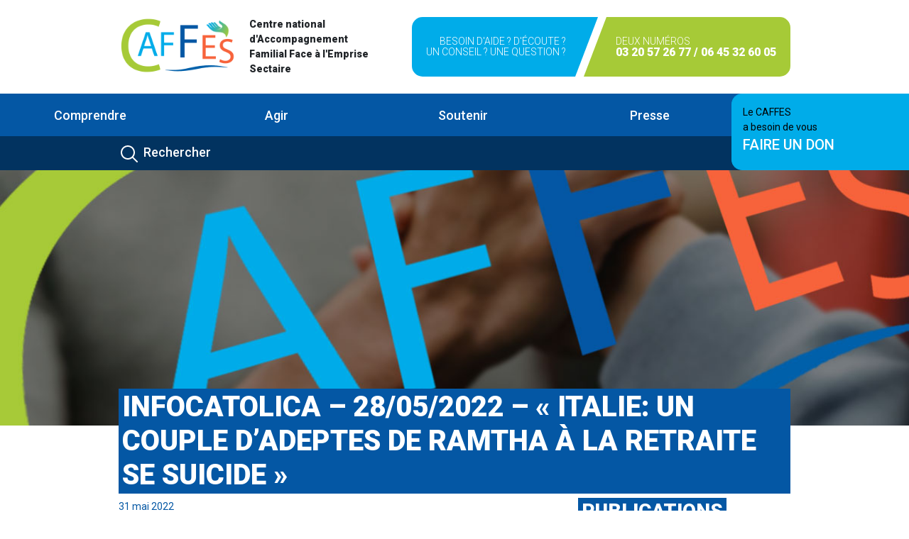

--- FILE ---
content_type: text/html; charset=UTF-8
request_url: https://caffes.fr/infocatolica-28-05-2022-italie-un-couple-dadeptes-de-ramtha-a-la-retraite-se-suicide/
body_size: 16457
content:
<!DOCTYPE html>
<html lang="en">
<head>
    <meta charset="utf-8">
    <meta content="IE=edge" http-equiv="X-UA-Compatible">
    <meta content="width=device-width, initial-scale=1" name="viewport">
    <meta content="la description ici" name="description"/>
    <meta content="Si & DEVAGA" name="author">
    <meta content="#ea4335" name="theme-color"/>
    <meta content="fr_FR" property="og:locale">
    <meta content="Le titre de chaque page - Caffes.fr" property="og:title"/>
    <meta content="page" property="og:type"/>
    <meta content="{{Request::url()}}" property="og:url"/>
    <meta content="description" property="og:description"/>
    <meta content="images/fb-post.jpg" property="og:image"/>
    <meta content="400" property="og:image:width"/>
    <meta content="400" property="og:image:height"/>
    <meta content="Caffes.fr" property="og:site_name"/>
    <link href="https://caffes.fr/wp-content/themes/caffes/assets/images/favicon/apple-touch-icon.png" rel="apple-touch-icon"
          sizes="180x180">
    <link href="https://caffes.fr/wp-content/themes/caffes/assets/images/favicon/favicon-32x32.png" rel="icon" sizes="32x32"
          type="image/png">
    <link href="https://caffes.fr/wp-content/themes/caffes/assets/images/favicon/favicon-16x16.png" rel="icon" sizes="16x16"
          type="image/png">
    <link href="https://caffes.fr/wp-content/themes/caffes/assets/images/favicon/site.webmanifest" rel="manifest">
    <link color="#5bbad5" href="https://caffes.fr/wp-content/themes/caffes/assets/images/favicon/safari-pinned-tab.svg"
          rel="mask-icon">
    <meta content="#da532c" name="msapplication-TileColor">
    <meta content="#ffffff" name="theme-color">
    <title>Home page - Caffes.fr</title>
    <script src="https://code.jquery.com/jquery-3.6.0.slim.min.js" integrity="sha256-u7e5khyithlIdTpu22PHhENmPcRdFiHRjhAuHcs05RI=" crossorigin="anonymous"></script>

    <!--This For Js and Css-->
        <!--Slick carousel-->
    <link rel="stylesheet" href="https://cdnjs.cloudflare.com/ajax/libs/slick-carousel/1.8.1/slick.min.css"
          integrity="sha512-yHknP1/AwR+yx26cB1y0cjvQUMvEa2PFzt1c9LlS4pRQ5NOTZFWbhBig+X9G9eYW/8m0/4OXNx8pxJ6z57x0dw=="
          crossorigin="anonymous" referrerpolicy="no-referrer"/>

    <!--Slick theme-->
    <link rel="stylesheet" href="https://cdnjs.cloudflare.com/ajax/libs/slick-carousel/1.8.1/slick-theme.css"
          integrity="sha512-6lLUdeQ5uheMFbWm3CP271l14RsX1xtx+J5x2yeIDkkiBpeVTNhTqijME7GgRKKi6hCqovwCoBTlRBEC20M8Mg=="
          crossorigin="anonymous" referrerpolicy="no-referrer"/>
    <!-- Manifest added by SuperPWA - Progressive Web Apps Plugin For WordPress -->
<link rel="manifest" href="/superpwa-manifest.json">
<link rel="prefetch" href="/superpwa-manifest.json">
<meta name="theme-color" content="#D5E0EB">
<!-- / SuperPWA.com -->
<title>Infocatolica &#8211; 28/05/2022 &#8211; « Italie: un couple d&rsquo;adeptes de Ramtha à la retraite se suicide » &#8211; Caffes</title>
<meta name='robots' content='max-image-preview:large' />
	<style>img:is([sizes="auto" i], [sizes^="auto," i]) { contain-intrinsic-size: 3000px 1500px }</style>
	<link rel='dns-prefetch' href='//fonts.googleapis.com' />
<script type="text/javascript">
/* <![CDATA[ */
window._wpemojiSettings = {"baseUrl":"https:\/\/s.w.org\/images\/core\/emoji\/16.0.1\/72x72\/","ext":".png","svgUrl":"https:\/\/s.w.org\/images\/core\/emoji\/16.0.1\/svg\/","svgExt":".svg","source":{"concatemoji":"https:\/\/caffes.fr\/wp-includes\/js\/wp-emoji-release.min.js?ver=6.8.3"}};
/*! This file is auto-generated */
!function(s,n){var o,i,e;function c(e){try{var t={supportTests:e,timestamp:(new Date).valueOf()};sessionStorage.setItem(o,JSON.stringify(t))}catch(e){}}function p(e,t,n){e.clearRect(0,0,e.canvas.width,e.canvas.height),e.fillText(t,0,0);var t=new Uint32Array(e.getImageData(0,0,e.canvas.width,e.canvas.height).data),a=(e.clearRect(0,0,e.canvas.width,e.canvas.height),e.fillText(n,0,0),new Uint32Array(e.getImageData(0,0,e.canvas.width,e.canvas.height).data));return t.every(function(e,t){return e===a[t]})}function u(e,t){e.clearRect(0,0,e.canvas.width,e.canvas.height),e.fillText(t,0,0);for(var n=e.getImageData(16,16,1,1),a=0;a<n.data.length;a++)if(0!==n.data[a])return!1;return!0}function f(e,t,n,a){switch(t){case"flag":return n(e,"\ud83c\udff3\ufe0f\u200d\u26a7\ufe0f","\ud83c\udff3\ufe0f\u200b\u26a7\ufe0f")?!1:!n(e,"\ud83c\udde8\ud83c\uddf6","\ud83c\udde8\u200b\ud83c\uddf6")&&!n(e,"\ud83c\udff4\udb40\udc67\udb40\udc62\udb40\udc65\udb40\udc6e\udb40\udc67\udb40\udc7f","\ud83c\udff4\u200b\udb40\udc67\u200b\udb40\udc62\u200b\udb40\udc65\u200b\udb40\udc6e\u200b\udb40\udc67\u200b\udb40\udc7f");case"emoji":return!a(e,"\ud83e\udedf")}return!1}function g(e,t,n,a){var r="undefined"!=typeof WorkerGlobalScope&&self instanceof WorkerGlobalScope?new OffscreenCanvas(300,150):s.createElement("canvas"),o=r.getContext("2d",{willReadFrequently:!0}),i=(o.textBaseline="top",o.font="600 32px Arial",{});return e.forEach(function(e){i[e]=t(o,e,n,a)}),i}function t(e){var t=s.createElement("script");t.src=e,t.defer=!0,s.head.appendChild(t)}"undefined"!=typeof Promise&&(o="wpEmojiSettingsSupports",i=["flag","emoji"],n.supports={everything:!0,everythingExceptFlag:!0},e=new Promise(function(e){s.addEventListener("DOMContentLoaded",e,{once:!0})}),new Promise(function(t){var n=function(){try{var e=JSON.parse(sessionStorage.getItem(o));if("object"==typeof e&&"number"==typeof e.timestamp&&(new Date).valueOf()<e.timestamp+604800&&"object"==typeof e.supportTests)return e.supportTests}catch(e){}return null}();if(!n){if("undefined"!=typeof Worker&&"undefined"!=typeof OffscreenCanvas&&"undefined"!=typeof URL&&URL.createObjectURL&&"undefined"!=typeof Blob)try{var e="postMessage("+g.toString()+"("+[JSON.stringify(i),f.toString(),p.toString(),u.toString()].join(",")+"));",a=new Blob([e],{type:"text/javascript"}),r=new Worker(URL.createObjectURL(a),{name:"wpTestEmojiSupports"});return void(r.onmessage=function(e){c(n=e.data),r.terminate(),t(n)})}catch(e){}c(n=g(i,f,p,u))}t(n)}).then(function(e){for(var t in e)n.supports[t]=e[t],n.supports.everything=n.supports.everything&&n.supports[t],"flag"!==t&&(n.supports.everythingExceptFlag=n.supports.everythingExceptFlag&&n.supports[t]);n.supports.everythingExceptFlag=n.supports.everythingExceptFlag&&!n.supports.flag,n.DOMReady=!1,n.readyCallback=function(){n.DOMReady=!0}}).then(function(){return e}).then(function(){var e;n.supports.everything||(n.readyCallback(),(e=n.source||{}).concatemoji?t(e.concatemoji):e.wpemoji&&e.twemoji&&(t(e.twemoji),t(e.wpemoji)))}))}((window,document),window._wpemojiSettings);
/* ]]> */
</script>
<style id='wp-emoji-styles-inline-css' type='text/css'>

	img.wp-smiley, img.emoji {
		display: inline !important;
		border: none !important;
		box-shadow: none !important;
		height: 1em !important;
		width: 1em !important;
		margin: 0 0.07em !important;
		vertical-align: -0.1em !important;
		background: none !important;
		padding: 0 !important;
	}
</style>
<link rel='stylesheet' id='wp-block-library-css' href='https://caffes.fr/wp-includes/css/dist/block-library/style.min.css?ver=6.8.3' type='text/css' media='all' />
<style id='classic-theme-styles-inline-css' type='text/css'>
/*! This file is auto-generated */
.wp-block-button__link{color:#fff;background-color:#32373c;border-radius:9999px;box-shadow:none;text-decoration:none;padding:calc(.667em + 2px) calc(1.333em + 2px);font-size:1.125em}.wp-block-file__button{background:#32373c;color:#fff;text-decoration:none}
</style>
<style id='safe-svg-svg-icon-style-inline-css' type='text/css'>
.safe-svg-cover{text-align:center}.safe-svg-cover .safe-svg-inside{display:inline-block;max-width:100%}.safe-svg-cover svg{fill:currentColor;height:100%;max-height:100%;max-width:100%;width:100%}

</style>
<style id='global-styles-inline-css' type='text/css'>
:root{--wp--preset--aspect-ratio--square: 1;--wp--preset--aspect-ratio--4-3: 4/3;--wp--preset--aspect-ratio--3-4: 3/4;--wp--preset--aspect-ratio--3-2: 3/2;--wp--preset--aspect-ratio--2-3: 2/3;--wp--preset--aspect-ratio--16-9: 16/9;--wp--preset--aspect-ratio--9-16: 9/16;--wp--preset--color--black: #000000;--wp--preset--color--cyan-bluish-gray: #abb8c3;--wp--preset--color--white: #ffffff;--wp--preset--color--pale-pink: #f78da7;--wp--preset--color--vivid-red: #cf2e2e;--wp--preset--color--luminous-vivid-orange: #ff6900;--wp--preset--color--luminous-vivid-amber: #fcb900;--wp--preset--color--light-green-cyan: #7bdcb5;--wp--preset--color--vivid-green-cyan: #00d084;--wp--preset--color--pale-cyan-blue: #8ed1fc;--wp--preset--color--vivid-cyan-blue: #0693e3;--wp--preset--color--vivid-purple: #9b51e0;--wp--preset--gradient--vivid-cyan-blue-to-vivid-purple: linear-gradient(135deg,rgba(6,147,227,1) 0%,rgb(155,81,224) 100%);--wp--preset--gradient--light-green-cyan-to-vivid-green-cyan: linear-gradient(135deg,rgb(122,220,180) 0%,rgb(0,208,130) 100%);--wp--preset--gradient--luminous-vivid-amber-to-luminous-vivid-orange: linear-gradient(135deg,rgba(252,185,0,1) 0%,rgba(255,105,0,1) 100%);--wp--preset--gradient--luminous-vivid-orange-to-vivid-red: linear-gradient(135deg,rgba(255,105,0,1) 0%,rgb(207,46,46) 100%);--wp--preset--gradient--very-light-gray-to-cyan-bluish-gray: linear-gradient(135deg,rgb(238,238,238) 0%,rgb(169,184,195) 100%);--wp--preset--gradient--cool-to-warm-spectrum: linear-gradient(135deg,rgb(74,234,220) 0%,rgb(151,120,209) 20%,rgb(207,42,186) 40%,rgb(238,44,130) 60%,rgb(251,105,98) 80%,rgb(254,248,76) 100%);--wp--preset--gradient--blush-light-purple: linear-gradient(135deg,rgb(255,206,236) 0%,rgb(152,150,240) 100%);--wp--preset--gradient--blush-bordeaux: linear-gradient(135deg,rgb(254,205,165) 0%,rgb(254,45,45) 50%,rgb(107,0,62) 100%);--wp--preset--gradient--luminous-dusk: linear-gradient(135deg,rgb(255,203,112) 0%,rgb(199,81,192) 50%,rgb(65,88,208) 100%);--wp--preset--gradient--pale-ocean: linear-gradient(135deg,rgb(255,245,203) 0%,rgb(182,227,212) 50%,rgb(51,167,181) 100%);--wp--preset--gradient--electric-grass: linear-gradient(135deg,rgb(202,248,128) 0%,rgb(113,206,126) 100%);--wp--preset--gradient--midnight: linear-gradient(135deg,rgb(2,3,129) 0%,rgb(40,116,252) 100%);--wp--preset--font-size--small: 13px;--wp--preset--font-size--medium: 20px;--wp--preset--font-size--large: 36px;--wp--preset--font-size--x-large: 42px;--wp--preset--spacing--20: 0.44rem;--wp--preset--spacing--30: 0.67rem;--wp--preset--spacing--40: 1rem;--wp--preset--spacing--50: 1.5rem;--wp--preset--spacing--60: 2.25rem;--wp--preset--spacing--70: 3.38rem;--wp--preset--spacing--80: 5.06rem;--wp--preset--shadow--natural: 6px 6px 9px rgba(0, 0, 0, 0.2);--wp--preset--shadow--deep: 12px 12px 50px rgba(0, 0, 0, 0.4);--wp--preset--shadow--sharp: 6px 6px 0px rgba(0, 0, 0, 0.2);--wp--preset--shadow--outlined: 6px 6px 0px -3px rgba(255, 255, 255, 1), 6px 6px rgba(0, 0, 0, 1);--wp--preset--shadow--crisp: 6px 6px 0px rgba(0, 0, 0, 1);}:where(.is-layout-flex){gap: 0.5em;}:where(.is-layout-grid){gap: 0.5em;}body .is-layout-flex{display: flex;}.is-layout-flex{flex-wrap: wrap;align-items: center;}.is-layout-flex > :is(*, div){margin: 0;}body .is-layout-grid{display: grid;}.is-layout-grid > :is(*, div){margin: 0;}:where(.wp-block-columns.is-layout-flex){gap: 2em;}:where(.wp-block-columns.is-layout-grid){gap: 2em;}:where(.wp-block-post-template.is-layout-flex){gap: 1.25em;}:where(.wp-block-post-template.is-layout-grid){gap: 1.25em;}.has-black-color{color: var(--wp--preset--color--black) !important;}.has-cyan-bluish-gray-color{color: var(--wp--preset--color--cyan-bluish-gray) !important;}.has-white-color{color: var(--wp--preset--color--white) !important;}.has-pale-pink-color{color: var(--wp--preset--color--pale-pink) !important;}.has-vivid-red-color{color: var(--wp--preset--color--vivid-red) !important;}.has-luminous-vivid-orange-color{color: var(--wp--preset--color--luminous-vivid-orange) !important;}.has-luminous-vivid-amber-color{color: var(--wp--preset--color--luminous-vivid-amber) !important;}.has-light-green-cyan-color{color: var(--wp--preset--color--light-green-cyan) !important;}.has-vivid-green-cyan-color{color: var(--wp--preset--color--vivid-green-cyan) !important;}.has-pale-cyan-blue-color{color: var(--wp--preset--color--pale-cyan-blue) !important;}.has-vivid-cyan-blue-color{color: var(--wp--preset--color--vivid-cyan-blue) !important;}.has-vivid-purple-color{color: var(--wp--preset--color--vivid-purple) !important;}.has-black-background-color{background-color: var(--wp--preset--color--black) !important;}.has-cyan-bluish-gray-background-color{background-color: var(--wp--preset--color--cyan-bluish-gray) !important;}.has-white-background-color{background-color: var(--wp--preset--color--white) !important;}.has-pale-pink-background-color{background-color: var(--wp--preset--color--pale-pink) !important;}.has-vivid-red-background-color{background-color: var(--wp--preset--color--vivid-red) !important;}.has-luminous-vivid-orange-background-color{background-color: var(--wp--preset--color--luminous-vivid-orange) !important;}.has-luminous-vivid-amber-background-color{background-color: var(--wp--preset--color--luminous-vivid-amber) !important;}.has-light-green-cyan-background-color{background-color: var(--wp--preset--color--light-green-cyan) !important;}.has-vivid-green-cyan-background-color{background-color: var(--wp--preset--color--vivid-green-cyan) !important;}.has-pale-cyan-blue-background-color{background-color: var(--wp--preset--color--pale-cyan-blue) !important;}.has-vivid-cyan-blue-background-color{background-color: var(--wp--preset--color--vivid-cyan-blue) !important;}.has-vivid-purple-background-color{background-color: var(--wp--preset--color--vivid-purple) !important;}.has-black-border-color{border-color: var(--wp--preset--color--black) !important;}.has-cyan-bluish-gray-border-color{border-color: var(--wp--preset--color--cyan-bluish-gray) !important;}.has-white-border-color{border-color: var(--wp--preset--color--white) !important;}.has-pale-pink-border-color{border-color: var(--wp--preset--color--pale-pink) !important;}.has-vivid-red-border-color{border-color: var(--wp--preset--color--vivid-red) !important;}.has-luminous-vivid-orange-border-color{border-color: var(--wp--preset--color--luminous-vivid-orange) !important;}.has-luminous-vivid-amber-border-color{border-color: var(--wp--preset--color--luminous-vivid-amber) !important;}.has-light-green-cyan-border-color{border-color: var(--wp--preset--color--light-green-cyan) !important;}.has-vivid-green-cyan-border-color{border-color: var(--wp--preset--color--vivid-green-cyan) !important;}.has-pale-cyan-blue-border-color{border-color: var(--wp--preset--color--pale-cyan-blue) !important;}.has-vivid-cyan-blue-border-color{border-color: var(--wp--preset--color--vivid-cyan-blue) !important;}.has-vivid-purple-border-color{border-color: var(--wp--preset--color--vivid-purple) !important;}.has-vivid-cyan-blue-to-vivid-purple-gradient-background{background: var(--wp--preset--gradient--vivid-cyan-blue-to-vivid-purple) !important;}.has-light-green-cyan-to-vivid-green-cyan-gradient-background{background: var(--wp--preset--gradient--light-green-cyan-to-vivid-green-cyan) !important;}.has-luminous-vivid-amber-to-luminous-vivid-orange-gradient-background{background: var(--wp--preset--gradient--luminous-vivid-amber-to-luminous-vivid-orange) !important;}.has-luminous-vivid-orange-to-vivid-red-gradient-background{background: var(--wp--preset--gradient--luminous-vivid-orange-to-vivid-red) !important;}.has-very-light-gray-to-cyan-bluish-gray-gradient-background{background: var(--wp--preset--gradient--very-light-gray-to-cyan-bluish-gray) !important;}.has-cool-to-warm-spectrum-gradient-background{background: var(--wp--preset--gradient--cool-to-warm-spectrum) !important;}.has-blush-light-purple-gradient-background{background: var(--wp--preset--gradient--blush-light-purple) !important;}.has-blush-bordeaux-gradient-background{background: var(--wp--preset--gradient--blush-bordeaux) !important;}.has-luminous-dusk-gradient-background{background: var(--wp--preset--gradient--luminous-dusk) !important;}.has-pale-ocean-gradient-background{background: var(--wp--preset--gradient--pale-ocean) !important;}.has-electric-grass-gradient-background{background: var(--wp--preset--gradient--electric-grass) !important;}.has-midnight-gradient-background{background: var(--wp--preset--gradient--midnight) !important;}.has-small-font-size{font-size: var(--wp--preset--font-size--small) !important;}.has-medium-font-size{font-size: var(--wp--preset--font-size--medium) !important;}.has-large-font-size{font-size: var(--wp--preset--font-size--large) !important;}.has-x-large-font-size{font-size: var(--wp--preset--font-size--x-large) !important;}
:where(.wp-block-post-template.is-layout-flex){gap: 1.25em;}:where(.wp-block-post-template.is-layout-grid){gap: 1.25em;}
:where(.wp-block-columns.is-layout-flex){gap: 2em;}:where(.wp-block-columns.is-layout-grid){gap: 2em;}
:root :where(.wp-block-pullquote){font-size: 1.5em;line-height: 1.6;}
</style>
<link rel='stylesheet' id='contact-form-7-css' href='https://caffes.fr/wp-content/plugins/contact-form-7/includes/css/styles.css?ver=6.1.3' type='text/css' media='all' />
<link rel='stylesheet' id='events-manager-css' href='https://caffes.fr/wp-content/plugins/events-manager/includes/css/events-manager.min.css?ver=7.2.2.1' type='text/css' media='all' />
<link rel='stylesheet' id='hello-asso-css' href='https://caffes.fr/wp-content/plugins/helloasso/public/css/hello-asso-public.css?ver=1.1.4' type='text/css' media='all' />
<link rel='stylesheet' id='google-fonts-Roboto-css' href='https://fonts.googleapis.com/css2?family=Roboto:wght@300;400;500;900&#038;display=swap' type='text/css' media='all' />
<link rel='stylesheet' id='bootstrap-min-css' href='https://caffes.fr/wp-content/themes/caffes/assets/css/custom_bootstrap.css' type='text/css' media='all' />
<link rel='stylesheet' id='theme-css' href='https://caffes.fr/wp-content/themes/caffes/assets/css/main.css' type='text/css' media='all' />
<link rel='stylesheet' id='jquery-lazyloadxt-spinner-css-css' href='//caffes.fr/wp-content/plugins/a3-lazy-load/assets/css/jquery.lazyloadxt.spinner.css?ver=6.8.3' type='text/css' media='all' />
<script type="text/javascript" src="https://caffes.fr/wp-content/themes/caffes/assets/js/jquery-3.6.0.min.js" id="jquery_scripts-js"></script>
<script type="text/javascript" src="https://caffes.fr/wp-content/themes/caffes/assets/js/jquery.sticky.js" id="jquery_sticky_scripts-js"></script>
<script type="text/javascript" src="https://caffes.fr/wp-content/themes/caffes/assets/js/bootstrap.bundle.min.js" id="modernizr-js"></script>
<script type="text/javascript" src="https://caffes.fr/wp-content/themes/caffes/assets/node_modules/swup/dist/swup.min.js" id="swup-js"></script>
<script type="text/javascript" src="https://caffes.fr/wp-content/themes/caffes/assets/node_modules/@swup/scroll-plugin/dist/SwupScrollPlugin.min.js" id="SwupScrollPlugin-js"></script>
<script type="text/javascript" src="https://caffes.fr/wp-content/themes/caffes/assets/node_modules/@swup/overlay-theme/dist/SwupOverlayTheme.min.js" id="overlay_theme-js"></script>
<script type="text/javascript" src="https://caffes.fr/wp-content/themes/caffes/assets/js/lazysizes.min.js" id="lazy-sizes-js"></script>
<link rel="https://api.w.org/" href="https://caffes.fr/wp-json/" /><link rel="alternate" title="JSON" type="application/json" href="https://caffes.fr/wp-json/wp/v2/posts/6929" /><link rel="EditURI" type="application/rsd+xml" title="RSD" href="https://caffes.fr/xmlrpc.php?rsd" />
<meta name="generator" content="WordPress 6.8.3" />
<link rel="canonical" href="https://caffes.fr/infocatolica-28-05-2022-italie-un-couple-dadeptes-de-ramtha-a-la-retraite-se-suicide/" />
<link rel='shortlink' href='https://caffes.fr/?p=6929' />
<link rel="alternate" title="oEmbed (JSON)" type="application/json+oembed" href="https://caffes.fr/wp-json/oembed/1.0/embed?url=https%3A%2F%2Fcaffes.fr%2Finfocatolica-28-05-2022-italie-un-couple-dadeptes-de-ramtha-a-la-retraite-se-suicide%2F" />
<link rel="alternate" title="oEmbed (XML)" type="text/xml+oembed" href="https://caffes.fr/wp-json/oembed/1.0/embed?url=https%3A%2F%2Fcaffes.fr%2Finfocatolica-28-05-2022-italie-un-couple-dadeptes-de-ramtha-a-la-retraite-se-suicide%2F&#038;format=xml" />
<!-- Analytics by WP Statistics - https://wp-statistics.com -->
    <style>
        @media (min-width: 768px) {
            .animate {
                animation-duration: 0.3s;
                -webkit-animation-duration: 0.3s;
                animation-fill-mode: both;
                -webkit-animation-fill-mode: both;
            }
        }

        @keyframes slideIn {
            0% {
                transform: translateY(1rem);
                opacity: 0;
            }

            100% {
                transform: translateY(0rem);
                opacity: 1;
            }

            0% {
                transform: translateY(1rem);
                opacity: 0;
            }
        }

        @-webkit-keyframes slideIn {
            0% {
                -webkit-transform: transform;
                -webkit-opacity: 0;
            }

            100% {
                -webkit-transform: translateY(0);
                -webkit-opacity: 1;
            }

            0% {
                -webkit-transform: translateY(1rem);
                -webkit-opacity: 0;
            }
        }

        .slideIn {
            -webkit-animation-name: slideIn;
            animation-name: slideIn;
        }

    </style>


</head>
<body>


<header>
    <div class="top-header my-4">
                                    <div class="container d-flex flex-column flex-md-row justify-content-between">
                    <div class="logo d-flex">
                        <a href="https://caffes.fr">
                            <img alt="logo caffes" class="me-md-3" height="80px"
                                 src="https://caffes.fr/wp-content/themes/caffes/assets/images/logo.png" width="auto">
                        </a>
                        <p class="fw-bold align-self-center mb-0">Centre national d'Accompagnement Familial Face à
                            l'Emprise Sectaire</p>
                    </div>
                    <div class="call-to-action d-flex align-items-stretch">

                        <div class='bg-blue-primary text-end action-skew-end col-skew-first d-flex'>
                            <div class="d-flex flex-column align-self-center">
                                                                    <span class="text-white fw-light text-uppercase">Besoin d'aide ? D'écoute ? <br />
Un conseil ? Une question ?</span>
                                
                            </div>
                        </div>

                        <div class='bg-green-primary text-start action-skew-start d-flex'>
                            <div class="d-flex flex-column align-self-center">
                                                                    <span class="text-white fw-light text-uppercase">Deux numéros</span>
                                                                <span class="text-white fw-bold fs-6 text-uppercase">
                                                                            03 20 57 26 77                                                                        /
                                                                            06 45 32 60 05                                                                    </span>
                            </div>
                        </div>

                    </div>
                </div>
                        </div>

    <div class="navigation-actions">
        <div class="navigation-menu bg-blue-secondary" id="sticker">
            <div class="">
                <nav class="navbar navbar-expand-lg  navbar-dark">
                    <div class="container-fluid justify-content-start">
                        <button aria-expanded="false" aria-label="Toggle navigation" class="navbar-toggler"
                                data-bs-target="#main_nav"
                                data-bs-toggle="collapse" type="button">
                            <span class="navbar-toggler-icon"></span>
                        </button>
                        <div class="text-white fw-500 d-block d-md-none">Menu</div>
                        <div class="collapse navbar-collapse" id="main_nav">
                                                            <ul class="navbar-nav">
                                                                            <li class="nav-item dropdown has-megamenu">
                                                                                                                                                <a class="nav-link dropdown-toggle" data-bs-toggle="dropdown"
                                                       href="#">

                                                        
                                                            Comprendre
                                                                                                            </a>
                                                    <div class="dropdown-menu megamenu pb-md-5 animate slideIn" role="menu">
                                                        <div class="container">
                                                                                                                            <div class="row">
                                                                                                                                            <div class="col-md-3">
                                                                                                                                                            <p class="fw-500 mb-2">
                                                                                    Le Caffes                                                                                </p>
                                                                                                                                                                                                                                        <div class="btn-group-vertical">
                                                                                                                                                                                                                                                                                                                                                                        <a class="mb-1"
                                                                                                   href="https://caffes.fr/01-comprendre-caffes-lassociation/">
                                                                                                                                                                                                            L'association                                                                                                                                                                                                    </a>
                                                                                                                                                                                                                                                                                                                                                                                                                                                                                                                                                            <a class="mb-1"
                                                                                                   href="https://caffes.fr/01-comprendre-caffes-mot-de-la-presidente/">
                                                                                                                                                                                                            Le mot de la présidente                                                                                                                                                                                                    </a>
                                                                                                                                                                                                                                                                                                                                                                                                                                                                                                                                                            <a class="mb-1"
                                                                                                   href="https://caffes.fr/01-comprendre-caffes-histoire/">
                                                                                                                                                                                                            Histoire                                                                                                                                                                                                    </a>
                                                                                                                                                                                                                                                                                                                                                                                                                                                                                                                                                            <a class="mb-1"
                                                                                                   href="https://caffes.fr/01-comprendre-caffes-rapports-annuels/">
                                                                                                                                                                                                            Rapport 2022                                                                                                                                                                                                    </a>
                                                                                                                                                                                                                                                                                                                                                                                                                                                                                                                                                                                                                                                                                                                        </div>
                                                                                                                                                    </div>
                                                                                                                                            <div class="col-md-3">
                                                                                                                                                            <p class="fw-500 mb-2">
                                                                                    L'emprise sectaire                                                                                </p>
                                                                                                                                                                                                                                        <div class="btn-group-vertical">
                                                                                                                                                                                                                                                                                                                                                                        <a class="mb-1"
                                                                                                   href="https://caffes.fr/01-comprendre-lemprise-suis-je-concernee/">
                                                                                                                                                                                                            Suis-je concerné.e                                                                                                                                                                                                    </a>
                                                                                                                                                                                                                                                                                                                                                                                                                                                                                                                                                            <a class="mb-1"
                                                                                                   href="https://caffes.fr/01-comprendre-lemprise-detecter/">
                                                                                                                                                                                                            Détecter                                                                                                                                                                                                    </a>
                                                                                                                                                                                                                                                                                                                                                                                                                                                                                                                                                            <a class="mb-1"
                                                                                                   href="https://caffes.fr/01-comprendre-02-lemprise-temoignages/">
                                                                                                                                                                                                            Témoignages                                                                                                                                                                                                    </a>
                                                                                                                                                                                                                                                                                                                                                        </div>
                                                                                                                                                    </div>
                                                                                                                                            <div class="col-md-3">
                                                                                                                                                            <p class="fw-500 mb-2">
                                                                                    Approfondir                                                                                </p>
                                                                                                                                                                                                                                        <div class="btn-group-vertical">
                                                                                                                                                                                                                                                                                                                                                                        <a class="mb-1"
                                                                                                   href="https://caffes.fr/01-comprendre-approfondir-bibliographie/">
                                                                                                                                                                                                            Bibliographie                                                                                                                                                                                                    </a>
                                                                                                                                                                                                                                                                                                                                                                                                                                                                                                                                                            <a class="mb-1"
                                                                                                   href="https://caffes.fr/01-comprendre-approfondir-mediatheque/">
                                                                                                                                                                                                            Médiathèque                                                                                                                                                                                                    </a>
                                                                                                                                                                                                                                                                                                                                                                                                                                                                                                                                                            <a class="mb-1"
                                                                                                   href="https://caffes.fr/01-comprendre-approfondir-espace-chercheur/">
                                                                                                                                                                                                            Espace chercheur                                                                                                                                                                                                    </a>
                                                                                                                                                                                                                                                                                                                                                        </div>
                                                                                                                                                    </div>
                                                                                                                                    </div>
                                                                                                                    </div>
                                                    </div>
                                                                                                                                    </li>

                                                                            <li class="nav-item dropdown has-megamenu">
                                                                                                                                                <a class="nav-link dropdown-toggle" data-bs-toggle="dropdown"
                                                       href="#">

                                                        
                                                            Agir
                                                                                                            </a>
                                                    <div class="dropdown-menu megamenu pb-md-5 animate slideIn" role="menu">
                                                        <div class="container">
                                                                                                                            <div class="row">
                                                                                                                                            <div class="col-md-3">
                                                                                                                                                            <p class="fw-500 mb-2">
                                                                                    Se faire aider                                                                                </p>
                                                                                                                                                                                                                                        <div class="btn-group-vertical">
                                                                                                                                                                                                                                                                                                                                                                        <a class="mb-1"
                                                                                                   href="https://caffes.fr/02-agir-se-faire-aider-parler-etre-ecoute/">
                                                                                                                                                                                                            Parler / être écouté.e                                                                                                                                                                                                    </a>
                                                                                                                                                                                                                                                                                                                                                                                                                                                                                                                                                            <a class="mb-1"
                                                                                                   href="https://caffes.fr/02-agir-se-faire-aider-etre-accompagne/">
                                                                                                                                                                                                            Aider un.e proche ou Etre accompagné.e                                                                                                                                                                                                    </a>
                                                                                                                                                                                                                                                                                                                                                                                                                                                                                                                                                            <a class="mb-1"
                                                                                                   href="https://caffes.fr/02-agir-se-faire-aider-groupes-de-parole/">
                                                                                                                                                                                                            Temps d'échanges                                                                                                                                                                                                    </a>
                                                                                                                                                                                                                                                                                                                                                        </div>
                                                                                                                                                    </div>
                                                                                                                                            <div class="col-md-3">
                                                                                                                                                            <p class="fw-500 mb-2">
                                                                                    Prévention                                                                                </p>
                                                                                                                                                                                                                                        <div class="btn-group-vertical">
                                                                                                                                                                                                                                                                                                                                                                        <a class="mb-1"
                                                                                                   href="https://caffes.fr/02-agir-conferences/">
                                                                                                                                                                                                            Conférences                                                                                                                                                                                                    </a>
                                                                                                                                                                                                                                                                                                                                                                                                                                                                                                                                                            <a class="mb-1"
                                                                                                   href="https://caffes.fr/02-agir-prevention-institutions-et-elus/">
                                                                                                                                                                                                            Institutions et élus                                                                                                                                                                                                    </a>
                                                                                                                                                                                                                                                                                                                                                                                                                                                                                                                                                            <a class="mb-1"
                                                                                                   href="https://caffes.fr/02-agir-prevention-scolaires-et-jeunes/">
                                                                                                                                                                                                            Scolaires et jeunes                                                                                                                                                                                                    </a>
                                                                                                                                                                                                                                                                                                                                                                                                                                                                                                                                                            <a class="mb-1"
                                                                                                   href="https://caffes.fr/02-agir-prevention-sensibilisation/">
                                                                                                                                                                                                            Sensibilisation                                                                                                                                                                                                    </a>
                                                                                                                                                                                                                                                                                                                                                        </div>
                                                                                                                                                    </div>
                                                                                                                                            <div class="col-md-3">
                                                                                                                                                            <p class="fw-500 mb-2">
                                                                                    Action                                                                                </p>
                                                                                                                                                                                                                                        <div class="btn-group-vertical">
                                                                                                                                                                                                                                                                                                                                                                        <a class="mb-1"
                                                                                                   href="https://caffes.fr/02-agir-action-temoigner/">
                                                                                                                                                                                                            Témoigner                                                                                                                                                                                                    </a>
                                                                                                                                                                                                                                                                                                                                                                                                                                                                                                                                                            <a class="mb-1"
                                                                                                   href="https://caffes.fr/02-agir-action-participer/">
                                                                                                                                                                                                            Participer                                                                                                                                                                                                    </a>
                                                                                                                                                                                                                                                                                                                                                                                                                                                                                                                                                            <a class="mb-1"
                                                                                                   href="https://caffes.fr/02-agir-action-aider/">
                                                                                                                                                                                                            Aider                                                                                                                                                                                                    </a>
                                                                                                                                                                                                                                                                                                                                                        </div>
                                                                                                                                                    </div>
                                                                                                                                    </div>
                                                                                                                    </div>
                                                    </div>
                                                                                                                                    </li>

                                                                            <li class="nav-item dropdown has-megamenu">
                                                                                                                                                <a class="nav-link dropdown-toggle" data-bs-toggle="dropdown"
                                                       href="#">

                                                        
                                                            Soutenir
                                                                                                            </a>
                                                    <div class="dropdown-menu megamenu pb-md-5 animate slideIn" role="menu">
                                                        <div class="container">
                                                                                                                            <div class="row">
                                                                                                                                            <div class="col-md-3">
                                                                                                                                                            <p class="fw-500 mb-2">
                                                                                    Rejoindre                                                                                </p>
                                                                                                                                                                                                                                        <div class="btn-group-vertical">
                                                                                                                                                                                                                                                                                                                                                                        <a class="mb-1"
                                                                                                   href="https://www.helloasso.com/associations/caffes-centre-national-d-accompagnement-familial-face-a-l-emprise-sectaire/adhesions/adhesion-2025-3"
                                                                                                   target="_blank">
                                                                                                                                                                                                            Adhérer au Caffes                                                                                                                                                                                                    </a>
                                                                                                                                                                                                                                                                                                                                                                                                                                                                                                                                                            <a class="mb-1"
                                                                                                   href="https://caffes.fr/03-soutenir-rejoindre-emplois-stages/">
                                                                                                                                                                                                            Accueillir des stagiaires                                                                                                                                                                                                    </a>
                                                                                                                                                                                                                                                                                                                                                        </div>
                                                                                                                                                    </div>
                                                                                                                                            <div class="col-md-3">
                                                                                                                                                            <p class="fw-500 mb-2">
                                                                                    Don et mécénat                                                                                </p>
                                                                                                                                                                                                                                        <div class="btn-group-vertical">
                                                                                                                                                                                                                                                                                                                                                                        <a class="mb-1"
                                                                                                   href="https://www.helloasso.com/associations/caffes-centre-national-d-accompagnement-familial-face-a-l-emprise-sectaire/adhesions/adhesion-2025-3"
                                                                                                   target="_blank">
                                                                                                                                                                                                            Dons privés                                                                                                                                                                                                    </a>
                                                                                                                                                                                                                                                                                                                                                        </div>
                                                                                                                                                    </div>
                                                                                                                                            <div class="col-md-3">
                                                                                                                                                            <p class="fw-500 mb-2">
                                                                                    Partenariats                                                                                </p>
                                                                                                                                                                                                                                        <div class="btn-group-vertical">
                                                                                                                                                                                                                                                                                                                                                                        <a class="mb-1"
                                                                                                   href="https://caffes.fr/03-soutenir-partenariat/">
                                                                                                                                                                                                            Institutionnels                                                                                                                                                                                                    </a>
                                                                                                                                                                                                                                                                                                                                                                                                                                                                                                                                                            <a class="mb-1"
                                                                                                   href="https://caffes.fr/03-soutenir-partenariat-associations/">
                                                                                                                                                                                                            Associations                                                                                                                                                                                                    </a>
                                                                                                                                                                                                                                                                                                                                                                                                                                                                                                                                                            <a class="mb-1"
                                                                                                   href="https://caffes.fr/03-soutenir-partenariat-universites-chercheurs/">
                                                                                                                                                                                                            Universités / Chercheurs                                                                                                                                                                                                    </a>
                                                                                                                                                                                                                                                                                                                                                        </div>
                                                                                                                                                    </div>
                                                                                                                                    </div>
                                                                                                                    </div>
                                                    </div>
                                                                                                                                    </li>

                                                                            <li class="nav-item dropdown has-megamenu">
                                                                                                                                                <a class="nav-link dropdown-toggle" data-bs-toggle="dropdown"
                                                       href="#">

                                                        
                                                            Presse
                                                                                                            </a>
                                                    <div class="dropdown-menu megamenu pb-md-5 animate slideIn" role="menu">
                                                        <div class="container">
                                                                                                                            <div class="row">
                                                                                                                                            <div class="col-md-3">
                                                                                                                                                            <p class="fw-500 mb-2">
                                                                                    Presse                                                                                </p>
                                                                                                                                                                                                                                        <div class="btn-group-vertical">
                                                                                                                                                                                                                                                                                                                                                                        <a class="mb-1"
                                                                                                   href="https://caffes.fr/02-agir-prevention-presse-et-journalistes/">
                                                                                                                                                                                                            Contact journalistes                                                                                                                                                                                                    </a>
                                                                                                                                                                                                                                                                                                                                                        </div>
                                                                                                                                                    </div>
                                                                                                                                    </div>
                                                                                                                    </div>
                                                    </div>
                                                                                                                                    </li>

                                                                    </ul>
                                                    </div> <!-- navbar-collapse.// -->
                    </div> <!-- container-fluid.// -->
                </nav>
            </div>
        </div>
        <div class="search bg-blue-tertiary py-2">
            <div class="container">
                <form action="/" method="get">
                    <input type="hidden" value="post" name="post_type" id="post_type"/>
                    <svg fill="#ffffff" height="30px" viewBox="0 0 30 30" width="30px"
                         xmlns="http://www.w3.org/2000/svg">
                        <path d="M 13 3 C 7.4889971 3 3 7.4889971 3 13 C 3 18.511003 7.4889971 23 13 23 C 15.396508 23 17.597385 22.148986 19.322266 20.736328 L 25.292969 26.707031 A 1.0001 1.0001 0 1 0 26.707031 25.292969 L 20.736328 19.322266 C 22.148986 17.597385 23 15.396508 23 13 C 23 7.4889971 18.511003 3 13 3 z M 13 5 C 17.430123 5 21 8.5698774 21 13 C 21 17.430123 17.430123 21 13 21 C 8.5698774 21 5 17.430123 5 13 C 5 8.5698774 8.5698774 5 13 5 z"/>
                    </svg>
                    <input placeholder="Rechercher" type="text" name="s" id="search"
                           value="">
                </form>
            </div>
        </div>
                                                                        <a class="don" target="_blank" href="https://www.helloasso.com/associations/caffes-centre-national-d-accompagnement-familial-face-a-l-emprise-sectaire/adhesions/adhesion-2025-3">
                        <div class="bg-blue-primary give-done d-flex d-sm-block justify-content-between align-items-center">
                                                            <p class="d-flex flex-sm-column">
                                    Le CAFFES<br />
a besoin de vous                                </p>
                            

                                                        <h4>
                                Faire un don                            </h4>
                            
                        </div>
                    </a>
                                        </div>

</header>
<div class="page-content" id="swup">

<section class="d-flex image-header-cover">
    <div class="image-page-top top-xl">
        <img alt="" class="img-fluid lazyload imgxl"
                            src="https://caffes.fr/wp-content/uploads/2022/09/Caffes-image-fond.jpg" srcset="https://caffes.fr/wp-content/uploads/2022/09/Caffes-image-fond.jpg 1200w, https://caffes.fr/wp-content/uploads/2022/09/Caffes-image-fond-300x169.jpg 300w, https://caffes.fr/wp-content/uploads/2022/09/Caffes-image-fond-1024x576.jpg 1024w, https://caffes.fr/wp-content/uploads/2022/09/Caffes-image-fond-768x432.jpg 768w" sizes="(max-width: 1920px) 100vw, 1920px"                    />
    </div>
    <div class="image-page-top top-p">
        <img alt="" class="img-fluid lazyload imgp"
                            src="https://caffes.fr/wp-content/uploads/2022/09/Caffes-image-fond-aspect-ratio-880-1180-1.jpg" srcset="https://caffes.fr/wp-content/uploads/2022/09/Caffes-image-fond-aspect-ratio-880-1180-1.jpg 504w, https://caffes.fr/wp-content/uploads/2022/09/Caffes-image-fond-aspect-ratio-880-1180-1-224x300.jpg 224w" sizes="(max-width: 1920px) 100vw, 1920px"                    />
    </div>
</section>
<div class="container">
    <h1 class="titre-header titre-bg-style-page">
        <p>
                            Infocatolica &#8211; 28/05/2022 &#8211; « Italie: un couple d&rsquo;adeptes de Ramtha à la retraite se suicide »                    </p>
    </h1>
</div><section class="section">
    <div class="container">
        <div class="row">
            <div class="col-lg-8">
                   <p class="text-blue-secondary fw-normal">31 mai 2022</p>
                   
<p>Article en espagnol (traduire par un clic droit)</p>



<p>« <strong>Il s&rsquo;agissait d&rsquo;anciens employés du Sénat italien, retraités</strong> . Ils vivaient à Rome, mais quand ils le pouvaient, ils aimaient passer quelques jours à Spinello di Santa Sofia, une petite ville des Apennins de Forlì, dans la province de Forlì-Cesena, où, il y a dix ans, ils avaient acheté une maison. La même maison où dans la nuit du 21 mai, dans la chambre,  <strong>ils ont été retrouvés morts avec deux pistolets à côté des corps</strong> . Ainsi commence le rapport que Carlotta Lombardo a rédigé dans le <em>Corriere della Sera</em> . »</p>



<p>Pour consulter la suite de cet article, cliquez sur le lien suivant: <a href="https://www.infocatolica.com/blog/infories.php/2205231131-italia-se-suicida-una-pareja?fbclid=IwAR0Bh32-vzPjzyo5KdXL4JKzpbkamruMBM09N6jt1vwxBN32BJ9oYPOeFx4">https://www.infocatolica.com/blog/infories.php/2205231131-italia-se-suicida-una-pareja?fbclid=IwAR0Bh32-vzPjzyo5KdXL4JKzpbkamruMBM09N6jt1vwxBN32BJ9oYPOeFx4</a></p>
<!--                   <div class="d-flex pagination-post">-->
<!--                       <div class="text-start w-50">-->
<!--                           <p><< Article précédent</p>-->
<!--                           --><!--                       </div>-->
<!--                       <div class="text-end w-50">-->
<!--                           <p>Article suivant >></p>-->
<!--                           --><!--                       </div>-->
<!--                   </div>-->
<!--                -->
                   <div class="d-flex justify-content-between pagination-post mb-5">
                       <div class="text-start">
                           <a href="https://caffes.fr/la-voix-du-nord-274-05-2022-exorcisme-ou-bien-etre-vague-dinterpellations-dans-la-metropole-autour-de-la-hijama-humide/" rel="prev"><p><< Article précédent</p><span class="title-pagination">La Voix du Nord &#8211; 27/05/2022 &#8211; « Exorcisme ou bien-être ? Vague d&rsquo;interpellations dans la Métropole autour de la Hijama humide »</span></a>                       </div>
                       <div class="text-end">
                           <a href="https://caffes.fr/18-05-22-a-propos-de-lecole-alternative-de-villeneuve-dascq-hors-contrat-dite-la-maison-des-aventuriers-du-savoir/" rel="next"><p>Article suivant >></p><span class="title-pagination">18/05/22&#8211;A PROPOS DE L&rsquo;ECOLE ALTERNATIVE DE VILLENEUVE D&rsquo;ASCQ, HORS CONTRAT, DITE « LA MAISON DES AVENTURIERS DU SAVOIR»</span></a>                       </div>
                   </div>
            </div>
            <div class="col-lg-4 pt-4 pt-lg-0">
                <aside class="sidebar">
    <div class="">
        <h3 class="titre-bg-style">
            <p>Publications</p>
            <p>récentes</p>
        </h3>
        <div class="pb-2 mb-1">
                            <a href="https://caffes.fr/jeuxvideo-com-15-11-2025-quand-une-vraie-secte-sest-formee-grace-a-final-fantasy/" class="link-green-primary text-uppercase mb-0 d-block text-decoration-none"> 21 novembre 2025</a>
                <a href="https://caffes.fr/jeuxvideo-com-15-11-2025-quand-une-vraie-secte-sest-formee-grace-a-final-fantasy/" class="link-blue-primary font-weight-bold d-block pb-3 line-height-4">Jeuxvideo.com-15/11/2025-Quand une vraie secte s'est formée grâce à...Final Fantasy</a>
                            <a href="https://caffes.fr/harmonie-sante-18-11-2025-traitements-en-sante-mentale-attention-aux-derives/" class="link-green-primary text-uppercase mb-0 d-block text-decoration-none"> 21 novembre 2025</a>
                <a href="https://caffes.fr/harmonie-sante-18-11-2025-traitements-en-sante-mentale-attention-aux-derives/" class="link-blue-primary font-weight-bold d-block pb-3 line-height-4">Harmonie Santé-18/11/2025-Traitements en santé mentale : attention aux dérives</a>
                            <a href="https://caffes.fr/ouest-france-15-11-2025-lintegrisme-religieux-na-pas-sa-place-ici-une-manif-contre-un-projet-decole-traditionnaliste-en-loire-atlantique/" class="link-green-primary text-uppercase mb-0 d-block text-decoration-none"> 19 novembre 2025</a>
                <a href="https://caffes.fr/ouest-france-15-11-2025-lintegrisme-religieux-na-pas-sa-place-ici-une-manif-contre-un-projet-decole-traditionnaliste-en-loire-atlantique/" class="link-blue-primary font-weight-bold d-block pb-3 line-height-4">Ouest France-15/11/2025-"L'intégrisme religieux n'a pas sa place ici" : une manif contre un projet d'école traditionnaliste en Loire-Atlantique</a>
                            <a href="https://caffes.fr/rue89strasbourg-10-11-2025-des-enfants-racontent-des-violences-a-lecole-steiner-de-colmar/" class="link-green-primary text-uppercase mb-0 d-block text-decoration-none"> 18 novembre 2025</a>
                <a href="https://caffes.fr/rue89strasbourg-10-11-2025-des-enfants-racontent-des-violences-a-lecole-steiner-de-colmar/" class="link-blue-primary font-weight-bold d-block pb-3 line-height-4">Rue89strasbourg-10/11/2025-Des enfants racontent des violences à l'école Steiner de Colmar</a>
                            <a href="https://caffes.fr/horizonactu-10-11-2025-on-ne-se-sent-pas-libere-de-cet-endroit-un-ancien-du-village-denfants-de-riaumont-a-lievin-temoigne/" class="link-green-primary text-uppercase mb-0 d-block text-decoration-none"> 18 novembre 2025</a>
                <a href="https://caffes.fr/horizonactu-10-11-2025-on-ne-se-sent-pas-libere-de-cet-endroit-un-ancien-du-village-denfants-de-riaumont-a-lievin-temoigne/" class="link-blue-primary font-weight-bold d-block pb-3 line-height-4">Horizonactu-10/11/2025-« On ne se sent pas libéré de cet endroit » : un ancien du Village d’enfants de Riaumont, à Liévin, témoigne</a>
                            <a href="https://caffes.fr/le-point-6-11-2025-les-protestants-sengagent-contre-les-derives-sectaires/" class="link-green-primary text-uppercase mb-0 d-block text-decoration-none"> 18 novembre 2025</a>
                <a href="https://caffes.fr/le-point-6-11-2025-les-protestants-sengagent-contre-les-derives-sectaires/" class="link-blue-primary font-weight-bold d-block pb-3 line-height-4">Le point-6/11/2025-Les protestants s'engagent contre les dérives sectaires</a>
                            <a href="https://caffes.fr/gotham-city-5-11-2025-la-secte-moon-aurait-encaisse-trois-milliards-de-dollars-a-zoug/" class="link-green-primary text-uppercase mb-0 d-block text-decoration-none"> 18 novembre 2025</a>
                <a href="https://caffes.fr/gotham-city-5-11-2025-la-secte-moon-aurait-encaisse-trois-milliards-de-dollars-a-zoug/" class="link-blue-primary font-weight-bold d-block pb-3 line-height-4">Gotham City-5/11/2025-La secte Moon aurait encaissé trois milliards de dollars à Zoug</a>
                            <a href="https://caffes.fr/le-parisien-12-11-2025-jetais-grisee-par-le-pouvoir-allison-mack-star-de-smallville-regrette-davoir-enrole-des-femmes-dans-une-secte-sexuelle/" class="link-green-primary text-uppercase mb-0 d-block text-decoration-none"> 14 novembre 2025</a>
                <a href="https://caffes.fr/le-parisien-12-11-2025-jetais-grisee-par-le-pouvoir-allison-mack-star-de-smallville-regrette-davoir-enrole-des-femmes-dans-une-secte-sexuelle/" class="link-blue-primary font-weight-bold d-block pb-3 line-height-4">Le Parisien-12/11/2025-"J'étais grisée par le pouvoir" : Allison Mack, star de "Smallville", regrette d'avoir enrôlé des femmes dans une secte sexuelle</a>
                    </div>
    </div>
    <div class="py-1 clearfix">
        <hr class="my-2">
    </div>
</aside>
            </div>
        </div>
    </div>
</section>

</div>


<section class="caffes-social-media my-4">
    <div class="container">
        <div class="row">
            <div class="col-md-4 socialmedia d-flex align-items-center">
                                                                                        <p class="fw-semibold align-self-center">Restons connectés</p>
                        
                                                                                                                        <a href="https://www.facebook.com/caffeslille2/" target="_blank">
                                                                                                                                                                                <svg class="align-self-center" viewBox="0 0 48 48"
                                                     xmlns="http://www.w3.org/2000/svg">
                                                    <path d="M24 4A20 20 0 1 0 24 44A20 20 0 1 0 24 4Z" fill="#3f51b5"/>
                                                    <path d="M29.368,24H26v12h-5V24h-3v-4h3v-2.41c0.002-3.508,1.459-5.59,5.592-5.59H30v4h-2.287 C26.104,16,26,16.6,26,17.723V20h4L29.368,24z"
                                                          fill="#fff"/>
                                                </svg>
                                                                                                                        </a>
                                                                                                                                <a href="https://twitter.com/ACaffes" target="_blank">
                                                                                                                                                                                <svg class="align-self-center" viewBox="0 0 48 48"
                                                     xmlns="http://www.w3.org/2000/svg">
                                                    <path d="M24 4A20 20 0 1 0 24 44A20 20 0 1 0 24 4Z" fill="#03a9f4"/>
                                                    <path d="M36,17.12c-0.882,0.391-1.999,0.758-3,0.88c1.018-0.604,2.633-1.862,3-3 c-0.951,0.559-2.671,1.156-3.793,1.372C31.311,15.422,30.033,15,28.617,15C25.897,15,24,17.305,24,20v2c-4,0-7.9-3.047-10.327-6 c-0.427,0.721-0.667,1.565-0.667,2.457c0,1.819,1.671,3.665,2.994,4.543c-0.807-0.025-2.335-0.641-3-1c0,0.016,0,0.036,0,0.057 c0,2.367,1.661,3.974,3.912,4.422C16.501,26.592,16,27,14.072,27c0.626,1.935,3.773,2.958,5.928,3c-1.686,1.307-4.692,2-7,2 c-0.399,0-0.615,0.022-1-0.023C14.178,33.357,17.22,34,20,34c9.057,0,14-6.918,14-13.37c0-0.212-0.007-0.922-0.018-1.13 C34.95,18.818,35.342,18.104,36,17.12"
                                                          fill="#fff"/>
                                                </svg>
                                                                                                                        </a>
                                                                                                                                <a href="https://www.linkedin.com/company/caffes-centre-national-d-accompagnement-familial-face-%C3%A0-l-emprise-sectaire/" target="_blank">
                                                                                                                                                                                <svg class="align-self-center" width="48px" height="48px" viewBox="0 0 48 48"
                                                     xmlns="http://www.w3.org/2000/svg">
                                                     <path d="M24 4A20 20 0 1 0 24 44A20 20 0 1 0 24 4Z" fill="#fff"/>
                                                     <path d="M40.894 40.904h-7.108v-11.138c0 -2.656 -0.054 -6.074 -3.704 -6.074 -3.706 0 -4.272 2.89 -4.272 5.878v11.334H18.702V18h6.828v3.122h0.092c0.954 -1.8 3.274 -3.7 6.74 -3.7 7.202 0 8.534 4.74 8.534 10.91v12.572zM10.674 14.866a4.12 4.12 0 0 1 -4.126 -4.13 4.128 4.128 0 1 1 4.126 4.13m3.564 26.038H7.11V18h7.128zM44.45 0H3.542C1.584 0 0 1.548 0 3.458v41.084C0 46.454 1.584 48 3.542 48h40.902C46.4 48 48 46.454 48 44.542V3.458C48 1.548 46.4 0 44.444 0z" fill="#03a9f4"/>
                                                </svg>
                                                                                                                        </a>
                                                                                                                                    </div>
            <div class="col-md-8 news-letter d-flex flex-column flex-md-row">
                                                                                        <p class="fw-semibold follow-us align-self-center">Suivez nos actions</p>
                                                                            <div class="input-group align-self-center mb-3">
                                  
  
  <div class="
    mailpoet_form_popup_overlay
      "></div>
  <div
    id="mailpoet_form_4"
    class="
      mailpoet_form
      mailpoet_form_shortcode
      mailpoet_form_position_
      mailpoet_form_animation_
    "
      >

    <style type="text/css">
     #mailpoet_form_4 .mailpoet_form {  }
#mailpoet_form_4 .mailpoet_column_with_background { padding: 10px; }
#mailpoet_form_4 .mailpoet_form_column:not(:first-child) { margin-left: 20px; }
#mailpoet_form_4 .mailpoet_paragraph { line-height: 20px; margin-bottom: 20px; }
#mailpoet_form_4 .mailpoet_segment_label, #mailpoet_form_4 .mailpoet_text_label, #mailpoet_form_4 .mailpoet_textarea_label, #mailpoet_form_4 .mailpoet_select_label, #mailpoet_form_4 .mailpoet_radio_label, #mailpoet_form_4 .mailpoet_checkbox_label, #mailpoet_form_4 .mailpoet_list_label, #mailpoet_form_4 .mailpoet_date_label { display: block; font-weight: normal; }
#mailpoet_form_4 .mailpoet_text, #mailpoet_form_4 .mailpoet_textarea, #mailpoet_form_4 .mailpoet_select, #mailpoet_form_4 .mailpoet_date_month, #mailpoet_form_4 .mailpoet_date_day, #mailpoet_form_4 .mailpoet_date_year, #mailpoet_form_4 .mailpoet_date { display: block; }
#mailpoet_form_4 .mailpoet_text, #mailpoet_form_4 .mailpoet_textarea { width: 200px; }
#mailpoet_form_4 .mailpoet_checkbox {  }
#mailpoet_form_4 .mailpoet_submit {  }
#mailpoet_form_4 .mailpoet_divider {  }
#mailpoet_form_4 .mailpoet_message {  }
#mailpoet_form_4 .mailpoet_form_loading { width: 30px; text-align: center; line-height: normal; }
#mailpoet_form_4 .mailpoet_form_loading > span { width: 5px; height: 5px; background-color: #5b5b5b; }#mailpoet_form_4{border-radius: 0px;text-align: left;}#mailpoet_form_4 form.mailpoet_form {padding: 20px;}#mailpoet_form_4{width: 100%;}#mailpoet_form_4 .mailpoet_message {margin: 0; padding: 0 20px;}#mailpoet_form_4 .mailpoet_paragraph.last {margin-bottom: 0} @media (max-width: 500px) {#mailpoet_form_4 {background-image: none;}} @media (min-width: 500px) {#mailpoet_form_4 .last .mailpoet_paragraph:last-child {margin-bottom: 0}}  @media (max-width: 500px) {#mailpoet_form_4 .mailpoet_form_column:last-child .mailpoet_paragraph:last-child {margin-bottom: 0}} 
    </style>

    <form
      target="_self"
      method="post"
      action="https://caffes.fr/wp-admin/admin-post.php?action=mailpoet_subscription_form"
      class="mailpoet_form mailpoet_form_form mailpoet_form_shortcode"
      novalidate
      data-delay=""
      data-exit-intent-enabled=""
      data-font-family=""
      data-cookie-expiration-time=""
    >
      <input type="hidden" name="data[form_id]" value="4" />
      <input type="hidden" name="token" value="9e3a4ff6a9" />
      <input type="hidden" name="api_version" value="v1" />
      <input type="hidden" name="endpoint" value="subscribers" />
      <input type="hidden" name="mailpoet_method" value="subscribe" />

      <label class="mailpoet_hp_email_label" style="display: none !important;">Veuillez laisser ce champ vide<input type="email" name="data[email]"/></label><div class='mailpoet_form_columns_container'><div class="mailpoet_form_columns mailpoet_paragraph mailpoet_stack_on_mobile"><div class="mailpoet_form_column"><div class="mailpoet_paragraph "><input type="email" autocomplete="email" class="mailpoet_text" id="form_email_4" name="data[form_field_YTQ5MWNhMjM3YzNjX2VtYWls]" title="Votre adresse email" value="" style="width:100%;box-sizing:border-box;padding:5px;margin: 0 auto 0 0;" data-automation-id="form_email"  placeholder="Votre adresse email *" aria-label="Votre adresse email *" data-parsley-errors-container=".mailpoet_error_ywn60" data-parsley-required="true" required aria-required="true" data-parsley-minlength="6" data-parsley-maxlength="150" data-parsley-type-message="Cette valeur doit être un e-mail valide." data-parsley-required-message="Ce champ est nécessaire."/><span class="mailpoet_error_ywn60"></span></div>
</div>
<div class="mailpoet_form_column"><div class="mailpoet_paragraph "><input type="submit" class="mailpoet_submit" value="S&#039;inscrire" data-automation-id="subscribe-submit-button" style="width:100%;box-sizing:border-box;padding:5px;margin: 0 auto 0 0;border-color:transparent;" /><span class="mailpoet_form_loading"><span class="mailpoet_bounce1"></span><span class="mailpoet_bounce2"></span><span class="mailpoet_bounce3"></span></span></div>
</div>
</div></div>

      <div class="mailpoet_message">
        <p class="mailpoet_validate_success"
                style="display:none;"
                >Vérifiez votre boite de réception ou votre répertoire d’indésirables pour confirmer votre abonnement.
        </p>
        <p class="mailpoet_validate_error"
                style="display:none;"
                >        </p>
      </div>
    </form>

      </div>

  
                            </div>
                                                            

            </div>
        </div>
    </div>
</section>
<footer>
        <div class="container">
        <div class="row">
                                                <div class="col-md-4 footer-col">
                        <address>
                                                            <p>CAFFES</p>
                                                                                        <p>7 rue des jardins</p>
                                                                                                                <p>59000                                                                                                Lille</p>
                                                                                    <p>France</p>
                                                                                        <a href="+33 (0)3 20 57 26 77">+33 (0)3 20 57 26 77</a>
                                <br>
                                                                                        <a href="+33 (0)6 45 32 60 05">+33 (0)6 45 32 60 05</a>
                                <br>
                                                    </address>

                    </div>
                            
                            <div class="col-md-4 footer-col">
                    <p class="w-75">
                                                                                    Association d'intérêt général<br>
                                                                                                                Eligible au régime fiscal du mécénat rescrit DGFIP du 8 avril 2015<br>
                                                                                                                Agréée Éducation nationale<br>
                                                                                                                Agréée Jeunesse et Éducation Populaire<br>
                                                                        </p>
                </div>
            
                            <div class="col-md-4 footer-col">
                                                                        <ul class="list-unstyled">
                                                                                                            <li>
                                            <a href="https://caffes.fr/mentions-legales/">
                                                Mentions légales                                            </a>
                                        </li>
                                                                                                                                                <li>
                                            <a href="https://caffes.fr/00-news-letter/">
                                                News letter                                            </a>
                                        </li>
                                                                                                </ul>
                                                                                                                                                <p class="fw-bolder">Nous contacter</p>
                                                                                                    <a class="btn btn-green-primary btn-plus text-black" href="https://caffes.fr/contact/">
                                        Formulaire de contact                                    </a>
                                                                                                        
                </div>
            



        </div>
    </div>
    <div class="text-center mt-5 credit-design">
        <p>Web design et développement : <a href="https://agence.si" target="_blank">agence Si | Studio-irresistible -
                Paris</a> en collaboration avec l'agence <a href="https://devaga.com/" target="_blank">Devaga -
                Maroc</a></p>
    </div>
</footer>

<script type="speculationrules">
{"prefetch":[{"source":"document","where":{"and":[{"href_matches":"\/*"},{"not":{"href_matches":["\/wp-*.php","\/wp-admin\/*","\/wp-content\/uploads\/*","\/wp-content\/*","\/wp-content\/plugins\/*","\/wp-content\/themes\/caffes\/*","\/*\\?(.+)"]}},{"not":{"selector_matches":"a[rel~=\"nofollow\"]"}},{"not":{"selector_matches":".no-prefetch, .no-prefetch a"}}]},"eagerness":"conservative"}]}
</script>
<link rel='stylesheet' id='mailpoet_public-css' href='https://caffes.fr/wp-content/plugins/mailpoet/assets/dist/css/mailpoet-public.b1f0906e.css?ver=6.8.3' type='text/css' media='all' />
<script type="text/javascript" src="https://caffes.fr/wp-includes/js/dist/hooks.min.js?ver=4d63a3d491d11ffd8ac6" id="wp-hooks-js"></script>
<script type="text/javascript" src="https://caffes.fr/wp-includes/js/dist/i18n.min.js?ver=5e580eb46a90c2b997e6" id="wp-i18n-js"></script>
<script type="text/javascript" id="wp-i18n-js-after">
/* <![CDATA[ */
wp.i18n.setLocaleData( { 'text direction\u0004ltr': [ 'ltr' ] } );
/* ]]> */
</script>
<script type="text/javascript" src="https://caffes.fr/wp-content/plugins/contact-form-7/includes/swv/js/index.js?ver=6.1.3" id="swv-js"></script>
<script type="text/javascript" id="contact-form-7-js-translations">
/* <![CDATA[ */
( function( domain, translations ) {
	var localeData = translations.locale_data[ domain ] || translations.locale_data.messages;
	localeData[""].domain = domain;
	wp.i18n.setLocaleData( localeData, domain );
} )( "contact-form-7", {"translation-revision-date":"2025-02-06 12:02:14+0000","generator":"GlotPress\/4.0.1","domain":"messages","locale_data":{"messages":{"":{"domain":"messages","plural-forms":"nplurals=2; plural=n > 1;","lang":"fr"},"This contact form is placed in the wrong place.":["Ce formulaire de contact est plac\u00e9 dans un mauvais endroit."],"Error:":["Erreur\u00a0:"]}},"comment":{"reference":"includes\/js\/index.js"}} );
/* ]]> */
</script>
<script type="text/javascript" id="contact-form-7-js-before">
/* <![CDATA[ */
var wpcf7 = {
    "api": {
        "root": "https:\/\/caffes.fr\/wp-json\/",
        "namespace": "contact-form-7\/v1"
    }
};
/* ]]> */
</script>
<script type="text/javascript" src="https://caffes.fr/wp-content/plugins/contact-form-7/includes/js/index.js?ver=6.1.3" id="contact-form-7-js"></script>
<script type="text/javascript" id="superpwa-register-sw-js-extra">
/* <![CDATA[ */
var superpwa_sw = {"url":"\/superpwa-sw.js?2.2.20","disable_addtohome":"0","enableOnDesktop":"","offline_message":"1"};
/* ]]> */
</script>
<script type="text/javascript" src="https://caffes.fr/wp-content/plugins/super-progressive-web-apps/public/js/register-sw.js" id="superpwa-register-sw-js"></script>
<script type="text/javascript" id="wp-statistics-tracker-js-extra">
/* <![CDATA[ */
var WP_Statistics_Tracker_Object = {"requestUrl":"https:\/\/caffes.fr\/wp-json\/wp-statistics\/v2","ajaxUrl":"https:\/\/caffes.fr\/wp-admin\/admin-ajax.php","hitParams":{"wp_statistics_hit":1,"source_type":"post","source_id":6929,"search_query":"","signature":"e7fcfaca48b998f9b96d9fd0017497f7","endpoint":"hit"},"onlineParams":{"wp_statistics_hit":1,"source_type":"post","source_id":6929,"search_query":"","signature":"e7fcfaca48b998f9b96d9fd0017497f7","endpoint":"online"},"option":{"userOnline":true,"consentLevel":"disabled","dntEnabled":false,"bypassAdBlockers":false,"isWpConsentApiActive":false,"trackAnonymously":false,"isPreview":false},"jsCheckTime":"60000","isLegacyEventLoaded":""};
/* ]]> */
</script>
<script type="text/javascript" src="https://caffes.fr/wp-content/plugins/wp-statistics/assets/js/tracker.js?ver=14.13.4" id="wp-statistics-tracker-js"></script>

<script type="text/javascript">
    $(document).ready(function () {
        $("#sticker").sticky({topSpacing: 0, zIndex: 2022});
        if (window.innerWidth < 560) {
            $('#sticker').unstick();
        }
    });
    document.addEventListener("DOMContentLoaded", function () {
        /////// Prevent closing from click inside dropdown
        document.querySelectorAll('.dropdown-menu').forEach(function (element) {
            element.addEventListener('click', function (e) {
                e.stopPropagation();
            });
        })
    });
    // DOMContentLoaded  end

    /*  const options = {
          animationSelector: '[class*="transition-fade"]',
          animateHistoryBrowsing: true,
          plugins: [
              new SwupScrollPlugin({
                  animateScroll: false
              }),
              new SwupOverlayTheme({
                      color: '#A6CA37',
                      duration: 600,
                      direction: 'to-bottom',
                  }
              )
          ]
      };*/

    /*const swup = new Swup(options);*/

    /*    let scrollValues = {};

        swup.on('clickLink', () => {
            scrollValues[window.location.href] = window.scrollY;
        });

        swup.on('popState', () => {
            setTimeout(function () {
                window.scrollTo(0, scrollValues[window.location.href]);
            }, 100);
        });*/
</script>


<!-- script carousels page d'accueil -->

<!--isotope-->
<script src="https://unpkg.com/isotope-layout@3/dist/isotope.pkgd.min.js"></script>
<script src="https://unpkg.com/imagesloaded@5/imagesloaded.pkgd.min.js"></script>
<script type="text/javascript">
    // store filter for each group
    let filters = {};
    let filterValue;
    let qsRegex;

    $('.filters').on('click', '.button-filters', function (event) {
        var $button = $(event.currentTarget);
        // get group key
        var $buttonGroup = $button.parents('.button-group-filters');
        var filterGroup = $buttonGroup.attr('data-filter-group');
        // set filter for group
        filters[filterGroup] = $button.attr('data-filter');
        // combine filters
        filterValue = concatValues(filters);
        // set filter for Isotope
        $grid.isotope();
    });

    // use value of search field to filter
    var $quicksearch = $('.quicksearch').keyup(debounce(function () {
        qsRegex = new RegExp($quicksearch.val(), 'gi');
        $grid.isotope();
    }));

    // change is-checked class on buttons
    $('.button-group-filters').each(function (i, buttonGroup) {
        var $buttonGroup = $(buttonGroup);
        $buttonGroup.on('click', 'button', function (event) {
            $buttonGroup.find('.is-checked').removeClass('is-checked');
            var $button = $(event.currentTarget);
            $button.addClass('is-checked');
        });
    });

    // flatten object by concatting values
    function concatValues(obj) {
        var value = '';
        for (var prop in obj) {
            value += obj[prop];
        }
        return value;
    }

    // debounce so filtering doesn't happen every millisecond
    function debounce(fn, threshold) {
        var timeout;
        threshold = threshold || 100;
        return function debounced() {
            clearTimeout(timeout);
            var args = arguments;
            var _this = this;

            function delayed() {
                fn.apply(_this, args);
            }

            timeout = setTimeout(delayed, threshold);
        };
    }


    $('.filter-bout-open').on('click', function () {
        $('.filter-bout-open').toggleClass('filter-bout-close');
        $('.page-filters').toggleClass('page-filters-on');

    });


</script>


</body>

</html>

--- FILE ---
content_type: text/css
request_url: https://caffes.fr/wp-content/themes/caffes/assets/css/main.css
body_size: 5523
content:
@charset "UTF-8";
@import url("https://fonts.googleapis.com/css2?family=Roboto:wght@300;400;500;900&display=swap");
body {
  font-family: "Roboto", sans-serif;
  font-size: 14px;
}
body a {
  text-decoration: inherit;
}
body a:hover {
  text-decoration: inherit;
}

@media (min-width: 1200px) {
  .container {
    max-width: 970px;
  }
}
header .top-header .logo {
  width: 370px;
}
@media (max-width: 767px) {
  header .top-header .logo {
    width: 340px;
    margin-bottom: 20px;
  }
}
header .call-to-action {
  line-height: 15px;
}
header .call-to-action .col-skew-first {
  margin-right: -20px !important;
}
header .call-to-action .action-skew-start {
  display: inline-block;
  clip-path: polygon(32px 0, 100% 0%, 100% 100%, 0% 100%);
  padding: 20px 20px 20px 45px;
  border-radius: 0px 15px 15px 0px;
}
header .call-to-action .action-skew-end {
  display: inline-block;
  clip-path: polygon(0 0, 100% 0%, calc(100% - 32px) 100%, 0% 100%);
  padding: 20px 45px 20px 20px;
  border-radius: 15px 0px 0px 15px;
}
header .navigation-actions {
  position: relative;
}
header .navigation-actions .don .give-done {
  position: absolute;
  z-index: 9999;
  top: 0;
  right: 0;
  width: 250px;
  height: 100%;
  border-radius: 15px 0px 0px 15px;
  padding: 15px 15px 0px;
  border: solid #00ACE9 1px;
  border-right: 0;
}
@media screen and (max-width: 576px) {
  header .navigation-actions .don .give-done {
    position: relative;
    width: 100%;
    border-radius: inherit;
    padding: 15px;
  }
  header .navigation-actions .don .give-done span {
    margin-left: 3px;
  }
}
header .navigation-actions .don .give-done p {
  font-weight: 400;
  color: #000;
  margin-bottom: 2px;
}
header .navigation-actions .don .give-done h4 {
  font-weight: 500;
  color: #FFF;
  font-size: 20px;
  text-transform: uppercase;
}
header .navigation-actions .don:hover .give-done {
  background-color: white !important;
  border-color: #00ACE9;
}
header .navigation-actions .don:hover h4 {
  color: #00ACE9;
}
header .navigation-actions .search input {
  background-color: transparent !important;
  border: none !important;
  color: #FFF;
  font-weight: 500;
  font-size: 18px;
  outline: none;
}
header .navigation-actions .search ::placeholder {
  color: #FFF;
}
header .navigation-actions .navigation-menu .navbar {
  padding: 0px;
}
header .navigation-actions .navigation-menu .navbar .container-fluid {
  padding-left: 0px;
  padding-right: 0px;
}
header .navigation-actions .navigation-menu .navbar .container-fluid .navbar-nav {
  width: calc(100% - 250px + 20px);
  height: 60px;
}
@media screen and (max-width: 576px) {
  header .navigation-actions .navigation-menu .navbar .container-fluid .navbar-nav {
    height: 100%;
    width: 100%;
  }
}
header .navigation-actions .navigation-menu .navbar .container-fluid .navbar-nav li {
  width: 100%;
  align-items: center;
  display: flex;
  justify-content: center;
}
@media screen and (max-width: 576px) {
  header .navigation-actions .navigation-menu .navbar .container-fluid .navbar-nav li {
    display: block;
    justify-content: inherit;
    padding-left: 20px;
  }
}
header .navigation-actions .navigation-menu .navbar .container-fluid .navbar-nav li:hover {
  background-color: #023360;
}
header .navigation-actions .navigation-menu .navbar .container-fluid .navbar-nav li a.nav-link.dropdown-toggle {
  padding-left: 0px;
  font-size: 18px;
  font-weight: 500;
  color: #FFF;
  text-align: center;
  width: 100%;
}
@media screen and (max-width: 576px) {
  header .navigation-actions .navigation-menu .navbar .container-fluid .navbar-nav li a.nav-link.dropdown-toggle {
    text-align: left;
  }
}
header .navigation-actions .navigation-menu .navbar .container-fluid .navbar-nav li a.nav-link.dropdown-toggle::after {
  display: none !important;
}
header .navigation-actions .navigation-menu .navbar .container-fluid .navbar-nav li .dropdown-menu {
  border-radius: 0px;
  background-color: #023360;
  color: #FFF;
  border-width: 0;
}
header .navigation-actions .navigation-menu .navbar .container-fluid .navbar-nav li .dropdown-menu p {
  margin-bottom: 0px;
}
@media screen and (max-width: 576px) {
  header .navigation-actions .navigation-menu .navbar .container-fluid .navbar-nav li .dropdown-menu p {
    font-weight: bold;
    text-decoration: underline !important;
  }
}
header .navigation-actions .navigation-menu .navbar .container-fluid .navbar-nav li .dropdown-menu a {
  color: #FFF;
  font-weight: 300;
  line-height: 1.2;
}
header .navigation-actions .navigation-menu .navbar .container-fluid .navbar-nav li .dropdown-menu a:last-child {
  margin-bottom: 10px;
}
header .navigation-actions .navigation-menu .navbar .navbar-toggler {
  border: inherit;
  padding: 15px;
}
header .navigation-actions .navigation-menu .navbar .navbar-toggler:focus {
  box-shadow: inherit;
}

footer {
  padding: 30px 0px;
  color: #FFF;
  min-height: 150px;
  background: transparent linear-gradient(179deg, #00ACE9 0%, #0457A4 100%) 0% 0% no-repeat padding-box;
}
footer address p {
  margin-bottom: 0px;
}
footer .footer-col {
  border-left: 1px solid #FFF;
}
footer .footer-col a {
  color: #FFF;
}
footer .footer-col a:hover {
  color: #A6CA37;
}
@media (max-width: 767px) {
  footer .footer-col {
    border: inherit;
  }
}

.credit-design a {
  color: black;
  text-decoration: none;
}
.credit-design a:hover {
  color: white;
}

.caffes-partners ul {
  padding-left: 0;
}
.caffes-partners ul li {
  list-style: none;
  padding: 20px;
}
.caffes-partners ul li:last-child {
  border: inherit;
}
@media (max-width: 767px) {
  .caffes-partners ul li {
    border: inherit;
    margin-bottom: 20px;
  }
}

.titre-bg-style {
  color: #FFF;
  text-transform: uppercase;
  border-bottom: 10px solid #0457A4;
  font-weight: 900;
}
.titre-bg-style p {
  background-color: #0457A4;
  margin-bottom: 0;
  padding: 2px 5px;
  -webkit-box-decoration-break: clone;
  box-decoration-break: clone;
  display: inline;
}

.titre-bg-style-page {
  color: #FFF;
  text-transform: uppercase;
  font-weight: 900;
}
.titre-bg-style-page p {
  max-width: max-content;
  background-color: #0457A4;
  margin-bottom: 0;
  padding: 2px 5px;
}

.image-header-cover {
  height: 50vh;
  position: relative;
  background-size: cover;
  background-position: center center;
  background-repeat: no-repeat;
  min-height: 280px;
}

.titre-header {
  color: #FFF;
  text-transform: uppercase;
  margin-top: 0;
  font-weight: 900;
  position: relative;
  margin-top: -1.3em;
}
.titre-header span {
  background-color: #0457A4;
  margin-bottom: 0;
  padding: 2px 5px;
  -webkit-box-decoration-break: clone;
  box-decoration-break: clone;
}

.item-action {
  border-bottom: 10px solid #00ACE9;
}
.item-action .shape {
  position: relative;
  border-radius: 50%;
  background: #00ACE9;
  font-size: 24px;
  height: 60px;
  line-height: 62px;
  text-align: center;
  width: 60px;
}
.item-action .shape .number-action {
  font-size: 64px;
  font-weight: 900;
  margin-left: 30px;
  transition: opacity 0.2s ease-in-out;
}
.item-action .shape .number-action-two {
  position: absolute;
  top: 0;
  opacity: 0;
  font-size: 64px;
  font-weight: 900;
  margin-left: 30px;
  transition: opacity 0.2s ease-in-out;
}
.item-action:hover {
  cursor: pointer;
}
.item-action:hover .shape {
  background: #A6CA37;
}
.item-action:hover .shape .number-action {
  opacity: 0;
}
.item-action:hover .shape .number-action-two {
  opacity: 1;
}
.item-action .legend-text {
  font-weight: 500;
  font-size: 16px;
  line-height: 14px;
}

.item-stats {
  border-bottom: 10px solid #F7633B;
}
.item-stats .shape {
  width: 100px;
  height: 100px;
  -webkit-mask-size: cover;
  mask-size: cover;
  background-color: #F7633B;
}
.item-stats .legend-text {
  font-weight: 500;
  font-size: 16px;
  line-height: 14px;
}
.item-stats .number-action {
  font-size: 72px;
  font-weight: 900;
  line-height: 50px;
}

.card-item .card-image img {
  border: 1px solid #707070;
}
.card-item .card-body {
  background: transparent linear-gradient(180deg, #FFFFFF 0%, #EEEEEE 100%) 0% 0% no-repeat padding-box;
  border-radius: 0px 0px 15px 0px;
}
.card-item .card-text {
  font-weight: 500;
  font-size: 16px;
}
.card-item .card-date {
  color: #00ACE9;
}

.btn-plus {
  clip-path: polygon(32px 0, 100% 0%, 100% 100%, 0% 100%);
  border-radius: 0px 15px 15px 0px;
  height: 30px;
  line-height: 30px;
  font-weight: 600;
  padding: 0px 15px 0px 40px;
}

.fw-500 {
  font-weight: 500;
}

.select-skew {
  display: inline-block;
  clip-path: polygon(0 0, 100% 0%, calc(100% - 32px) 100%, 0% 100%);
  padding: 2px 45px 2px 15px;
  border-radius: 0px;
  border: inherit;
  margin-right: -20px !important;
  background: url(http://cdn1.iconfinder.com/data/icons/cc_mono_icon_set/blacks/16x16/br_down.png) no-repeat right #FFF;
  background-position: calc(100% - 2.75rem) center !important;
  -moz-appearance: none !important;
  -webkit-appearance: none !important;
  appearance: none !important;
}

.skew-end {
  display: inline-block;
  clip-path: polygon(0 0, 100% 0%, calc(100% - 32px) 100%, 0% 100%);
  padding-right: 32px;
}

.skew-start {
  display: inline-block;
  clip-path: polygon(32px 0, 100% 0%, 100% 100%, 0% 100%);
  padding-left: 32px;
}

.navbar .megamenu {
  padding: 1rem;
}

/* ============ desktop view ============ */
@media all and (min-width: 992px) {
  .navbar .has-megamenu {
    position: static !important;
  }

  .navbar .megamenu {
    left: 0;
    right: 0;
    width: 100%;
    margin-top: 0;
  }
}
/* ============ desktop view ============ */
@media all and (min-width: 992px) {
  .navbar .has-megamenu {
    position: static !important;
  }

  .navbar .megamenu {
    left: 0;
    right: 0;
    width: 100%;
    margin-top: 0;
  }
}
/* ============ desktop view .end// ============ */
/* ============ mobile view ============ */
@media (max-width: 991px) {
  .navbar.fixed-top .navbar-collapse, .navbar.sticky-top .navbar-collapse {
    overflow-y: auto;
    max-height: 90vh;
    margin-top: 10px;
  }
}
/* ============ mobile view .end// ============ */
/* ============ dropdown hover .start// ============
@media (min-width: 768px) {
  .dropdown:hover .dropdown-menu {
    display: block;
    margin-top: 0;
  }
}

@media (max-width: 767px) {
  .dropdown:hover .dropdown-menu {
    display: none;
    margin-top: auto;
  }
}

============ dropdown hover .end// ============ */
/* ========== img caption .start // ============ */
.services .img-caption {
  display: block;
}
.services .img-caption img {
  position: relative;
  height: auto;
  width: 100%;
}
.services .img-caption figure {
  box-sizing: content-box;
  overflow: hidden;
  position: relative;
}
.services .img-caption figcaption {
  background: #0457A4;
  position: absolute;
  box-sizing: content-box;
  bottom: 0;
  display: block;
  padding: 15px 20px 0px;
  height: 73px;
  -webkit-transition: height 0.2s ease-in-out;
  -moz-transition: height 0.2s ease-in-out;
  -ms-transition: height 0.2s ease-in-out;
  -o-transition: height 0.2s ease-in-out;
  transition: height 0.2s ease-in-out;
}
.services .img-caption figcaption h3 {
  color: #fff;
  text-transform: uppercase;
  line-height: 1;
}
.services .img-caption figcaption div {
  opacity: 0;
  height: 0;
  color: #fff;
  font-size: 16px;
  display: block;
  position: relative;
}
.services .img-caption:hover figcaption {
  height: 100%;
}
.services .img-caption:hover figcaption h3 {
  margin-top: 30px;
}
.services .img-caption:hover figcaption div {
  height: auto;
  opacity: 1;
}

/* ========== img caption .end // ============ */
.cover-box {
  background-size: cover;
  background-position: center center;
  background-repeat: no-repeat;
  min-height: 280px;
  position: relative;
}
.cover-box h2 {
  white-space: inherit;
  border-bottom: inherit;
  font-weight: 900;
  font-size: 30px;
  text-transform: uppercase;
  color: #FFF;
}
.cover-box:after {
  background: linear-gradient(45deg, #00ace9 35%, transparent 75%, transparent 100%);
  bottom: 0;
  content: "";
  display: block;
  left: 0;
  position: absolute;
  right: 0;
  top: 0;
}

.image-home-cover {
  height: 400px;
  padding-bottom: 100px;
  position: relative;
}
.image-home-cover:after {
  background: linear-gradient(45deg, #00ace9 45%, transparent 100%);
  bottom: 0;
  content: "";
  display: block;
  left: 0;
  position: absolute;
  right: 0;
  top: 0;
}
.image-home-cover a {
  text-decoration: underline !important;
  color: #FFF;
}

.image-page-top {
  height: 100%;
  width: 100%;
  overflow: hidden;
  display: flex;
  align-items: center;
  justify-content: center;
  position: absolute;
}
.image-page-top img {
  object-fit: cover;
  min-height: 100%;
}

@media screen and (max-width: 880px) {
  .top-xl {
    display: none;
  }
}

.top-p {
  display: none;
}
@media screen and (max-width: 880px) {
  .top-p {
    display: flex;
  }
}

.z-index-10 {
  z-index: 10;
}

.news-letter .form-control {
  display: inline-block;
  clip-path: polygon(0 0, 100% 0%, calc(100% - 32px) 100%, 0% 100%);
  padding: 2px 45px 2px 15px;
  border-radius: 0px;
  border: inherit;
  margin-right: -20px !important;
  background: #DCDCDC;
}

.caffes-social-media #mailpoet_form_4 .mailpoet_paragraph {
  margin-bottom: 0 !important;
}
.caffes-social-media #mailpoet_form_4 form .mailpoet_form {
  padding: 0;
}
.caffes-social-media #mailpoet_form_4 form .mailpoet_form .mailpoet_paragraph {
  margin-bottom: 0;
}
.caffes-social-media #mailpoet_form_4 #mailpoet_form_4 form.mailpoet_form {
  padding: 0;
}
.caffes-social-media #mailpoet_form_4 #mailpoet_form_4 .mailpoet_paragraph {
  line-height: 0;
  margin-bottom: 0;
}
.caffes-social-media #mailpoet_form_4 input#form_email_4 {
  display: inline-block;
  clip-path: polygon(0 0, 100% 0%, calc(100% - 32px) 100%, 0% 100%);
  padding: 5px 45px 5px 15px !important;
  border-radius: 0px;
  border: inherit;
  margin-right: 0 !important;
  background: #DCDCDC;
  position: relative;
  flex: 1 1 auto;
  width: 100% !important;
  min-width: 0;
  max-width: initial;
}
.caffes-social-media #mailpoet_form_4 input {
  width: auto !important;
  padding: initial !important;
  margin: initial !important;
}
.caffes-social-media #mailpoet_form_4 input #form_email_4 .mailpoet_text {
  width: 100%;
}
.caffes-social-media #mailpoet_form_4 .mailpoet_form_column:not(:first-child) {
  margin-left: -20px !important;
}
.caffes-social-media #mailpoet_form_4 input.mailpoet_submit {
  clip-path: polygon(32px 0, 100% 0%, 100% 100%, 0% 100%);
  border-radius: 0px 15px 15px 0px;
  height: 30px;
  line-height: 30px;
  font-weight: 600;
  padding: 0px 15px 0px 40px !important;
  margin-left: -1px;
  border-top-left-radius: 0;
  border-bottom-left-radius: 0;
  background-color: #A6CA37;
  width: auto !important;
}
.caffes-social-media .mailpoet_message {
  margin: 0;
  padding: 0 !important;
  position: absolute;
  line-height: 1em;
}

.z-index-10 {
  z-index: 10;
}

.caffes-events-concours {
  height: 450px;
}

.event-date {
  font-size: 2em;
  font-weight: 500;
  color: #F7633B;
  filter: drop-shadow(0px 0px 1px rgba(0, 0, 0, 0.5));
}

.news-letter .form-control {
  display: inline-block;
  clip-path: polygon(0 0, 100% 0%, calc(100% - 32px) 100%, 0% 100%);
  padding: 2px 45px 2px 15px;
  border-radius: 0px;
  border: inherit;
  margin-right: -20px !important;
  background: #DCDCDC;
}

.socialmedia svg {
  width: 26px;
  height: 26px;
  margin-bottom: 1rem;
  margin-left: 5px;
}

.follow-us {
  width: 170px;
}
@media (max-width: 767px) {
  .follow-us {
    width: 100%;
  }
}

.pagination-post {
  margin-top: 50px;
}
.pagination-post div {
  width: 45%;
}
.pagination-post p {
  color: #0457A4;
  margin-bottom: 5px;
  font-weight: 500;
}
.pagination-post .title-pagination {
  padding: 3px 3px;
  -webkit-box-decoration-break: clone;
  box-decoration-break: clone;
  color: #FFF;
  background-color: #0457A4;
  font-weight: 900;
}

.transition-fade {
  transition: opacity 0.2s ease-in-out;
  opacity: 1;
}

html.is-animating .transition-fade {
  opacity: 0;
}

.page_lambda {
  margin: 10vh 0;
}
.page_lambda a {
  font-weight: bold;
  color: white;
  background-color: black;
  padding: 0 5px;
}
.page_lambda a:hover {
  background-color: #0457A4;
}
.page_lambda h2 {
  background-color: #0457A4;
  padding: 0 5px;
  color: white;
  text-transform: uppercase;
  display: inline;
  margin-top: 5vh;
  margin-bottom: 2vh;
  -webkit-box-decoration-break: clone;
  box-decoration-break: clone;
}
.page_lambda blockquote {
  padding: 2vw 6vw;
}
.page_lambda blockquote p {
  color: black;
  font-weight: bold;
  padding: 0 !important;
  margin: 0 !important;
  font-size: 2em !important;
  text-transform: uppercase;
  background-color: transparent !important;
  transform-style: preserve-3d;
}
.page_lambda blockquote p:before, .page_lambda blockquote p:after {
  color: #00ACE9;
  font-size: 6em;
  position: absolute;
  font-family: serif;
  transform: translateZ(-1px);
}
.page_lambda blockquote p:before {
  content: "“";
  left: -0.5em;
  top: -0.6em;
}
.page_lambda blockquote p:after {
  content: "”";
  right: -0.5em;
  bottom: -0.96em;
}
.page_lambda blockquote cite {
  font-size: 1vw;
  top: 1vw;
}
.page_lambda blockquote cite:before {
  content: "- ";
}
.page_lambda p, .page_lambda ul li {
  font-size: 1.2em;
}
.page_lambda li {
  list-style: circle;
  font-size: 1.4em;
}
.page_lambda p:last-child {
  margin-bottom: 10vh;
}

form p:last-child {
  margin-bottom: initial !important;
}
form p {
  margin-top: 2vh;
}

.orga, .biblio {
  margin: 0;
  padding: 0;
  margin-top: 10vh;
}
.orga li, .orga ul, .biblio li, .biblio ul {
  list-style: none;
  margin: 0;
  padding: 0;
}
.orga .orga-cate h2, .orga .biblio-cate h2, .biblio .orga-cate h2, .biblio .biblio-cate h2 {
  background-color: #0457A4;
  color: white;
  text-transform: uppercase;
  margin-bottom: 5vh;
  width: max-content;
  padding: 0 10px;
}
.orga .orga-cate .orga-cate-desc, .orga .biblio-cate .orga-cate-desc, .biblio .orga-cate .orga-cate-desc, .biblio .biblio-cate .orga-cate-desc {
  margin-bottom: 10vh;
}
.orga .orga-cate .orga-membres, .orga .orga-cate .livres, .orga .biblio-cate .orga-membres, .orga .biblio-cate .livres, .biblio .orga-cate .orga-membres, .biblio .orga-cate .livres, .biblio .biblio-cate .orga-membres, .biblio .biblio-cate .livres {
  display: flex;
  flex-flow: wrap;
  gap: 1vw 5vw;
  margin-bottom: 10vh;
}
.orga .orga-cate .orga-membres .orga-membre .membre-int, .orga .orga-cate .orga-membres .orga-membre .livre-int, .orga .orga-cate .orga-membres .livre .membre-int, .orga .orga-cate .orga-membres .livre .livre-int, .orga .orga-cate .livres .orga-membre .membre-int, .orga .orga-cate .livres .orga-membre .livre-int, .orga .orga-cate .livres .livre .membre-int, .orga .orga-cate .livres .livre .livre-int, .orga .biblio-cate .orga-membres .orga-membre .membre-int, .orga .biblio-cate .orga-membres .orga-membre .livre-int, .orga .biblio-cate .orga-membres .livre .membre-int, .orga .biblio-cate .orga-membres .livre .livre-int, .orga .biblio-cate .livres .orga-membre .membre-int, .orga .biblio-cate .livres .orga-membre .livre-int, .orga .biblio-cate .livres .livre .membre-int, .orga .biblio-cate .livres .livre .livre-int, .biblio .orga-cate .orga-membres .orga-membre .membre-int, .biblio .orga-cate .orga-membres .orga-membre .livre-int, .biblio .orga-cate .orga-membres .livre .membre-int, .biblio .orga-cate .orga-membres .livre .livre-int, .biblio .orga-cate .livres .orga-membre .membre-int, .biblio .orga-cate .livres .orga-membre .livre-int, .biblio .orga-cate .livres .livre .membre-int, .biblio .orga-cate .livres .livre .livre-int, .biblio .biblio-cate .orga-membres .orga-membre .membre-int, .biblio .biblio-cate .orga-membres .orga-membre .livre-int, .biblio .biblio-cate .orga-membres .livre .membre-int, .biblio .biblio-cate .orga-membres .livre .livre-int, .biblio .biblio-cate .livres .orga-membre .membre-int, .biblio .biblio-cate .livres .orga-membre .livre-int, .biblio .biblio-cate .livres .livre .membre-int, .biblio .biblio-cate .livres .livre .livre-int {
  width: 100%;
}
.orga .orga-cate .orga-membres .orga-membre .membre-int p, .orga .orga-cate .orga-membres .orga-membre .livre-int p, .orga .orga-cate .orga-membres .livre .membre-int p, .orga .orga-cate .orga-membres .livre .livre-int p, .orga .orga-cate .livres .orga-membre .membre-int p, .orga .orga-cate .livres .orga-membre .livre-int p, .orga .orga-cate .livres .livre .membre-int p, .orga .orga-cate .livres .livre .livre-int p, .orga .biblio-cate .orga-membres .orga-membre .membre-int p, .orga .biblio-cate .orga-membres .orga-membre .livre-int p, .orga .biblio-cate .orga-membres .livre .membre-int p, .orga .biblio-cate .orga-membres .livre .livre-int p, .orga .biblio-cate .livres .orga-membre .membre-int p, .orga .biblio-cate .livres .orga-membre .livre-int p, .orga .biblio-cate .livres .livre .membre-int p, .orga .biblio-cate .livres .livre .livre-int p, .biblio .orga-cate .orga-membres .orga-membre .membre-int p, .biblio .orga-cate .orga-membres .orga-membre .livre-int p, .biblio .orga-cate .orga-membres .livre .membre-int p, .biblio .orga-cate .orga-membres .livre .livre-int p, .biblio .orga-cate .livres .orga-membre .membre-int p, .biblio .orga-cate .livres .orga-membre .livre-int p, .biblio .orga-cate .livres .livre .membre-int p, .biblio .orga-cate .livres .livre .livre-int p, .biblio .biblio-cate .orga-membres .orga-membre .membre-int p, .biblio .biblio-cate .orga-membres .orga-membre .livre-int p, .biblio .biblio-cate .orga-membres .livre .membre-int p, .biblio .biblio-cate .orga-membres .livre .livre-int p, .biblio .biblio-cate .livres .orga-membre .membre-int p, .biblio .biblio-cate .livres .orga-membre .livre-int p, .biblio .biblio-cate .livres .livre .membre-int p, .biblio .biblio-cate .livres .livre .livre-int p {
  margin: 0;
}
.orga .orga-cate .orga-membres .orga-membre .membre-int img, .orga .orga-cate .orga-membres .orga-membre .livre-int img, .orga .orga-cate .orga-membres .livre .membre-int img, .orga .orga-cate .orga-membres .livre .livre-int img, .orga .orga-cate .livres .orga-membre .membre-int img, .orga .orga-cate .livres .orga-membre .livre-int img, .orga .orga-cate .livres .livre .membre-int img, .orga .orga-cate .livres .livre .livre-int img, .orga .biblio-cate .orga-membres .orga-membre .membre-int img, .orga .biblio-cate .orga-membres .orga-membre .livre-int img, .orga .biblio-cate .orga-membres .livre .membre-int img, .orga .biblio-cate .orga-membres .livre .livre-int img, .orga .biblio-cate .livres .orga-membre .membre-int img, .orga .biblio-cate .livres .orga-membre .livre-int img, .orga .biblio-cate .livres .livre .membre-int img, .orga .biblio-cate .livres .livre .livre-int img, .biblio .orga-cate .orga-membres .orga-membre .membre-int img, .biblio .orga-cate .orga-membres .orga-membre .livre-int img, .biblio .orga-cate .orga-membres .livre .membre-int img, .biblio .orga-cate .orga-membres .livre .livre-int img, .biblio .orga-cate .livres .orga-membre .membre-int img, .biblio .orga-cate .livres .orga-membre .livre-int img, .biblio .orga-cate .livres .livre .membre-int img, .biblio .orga-cate .livres .livre .livre-int img, .biblio .biblio-cate .orga-membres .orga-membre .membre-int img, .biblio .biblio-cate .orga-membres .orga-membre .livre-int img, .biblio .biblio-cate .orga-membres .livre .membre-int img, .biblio .biblio-cate .orga-membres .livre .livre-int img, .biblio .biblio-cate .livres .orga-membre .membre-int img, .biblio .biblio-cate .livres .orga-membre .livre-int img, .biblio .biblio-cate .livres .livre .membre-int img, .biblio .biblio-cate .livres .livre .livre-int img {
  width: 100%;
}
.orga .orga-cate .orga-membres .orga-membre .membre-int .nom-prenom, .orga .orga-cate .orga-membres .orga-membre .livre-int .nom-prenom, .orga .orga-cate .orga-membres .livre .membre-int .nom-prenom, .orga .orga-cate .orga-membres .livre .livre-int .nom-prenom, .orga .orga-cate .livres .orga-membre .membre-int .nom-prenom, .orga .orga-cate .livres .orga-membre .livre-int .nom-prenom, .orga .orga-cate .livres .livre .membre-int .nom-prenom, .orga .orga-cate .livres .livre .livre-int .nom-prenom, .orga .biblio-cate .orga-membres .orga-membre .membre-int .nom-prenom, .orga .biblio-cate .orga-membres .orga-membre .livre-int .nom-prenom, .orga .biblio-cate .orga-membres .livre .membre-int .nom-prenom, .orga .biblio-cate .orga-membres .livre .livre-int .nom-prenom, .orga .biblio-cate .livres .orga-membre .membre-int .nom-prenom, .orga .biblio-cate .livres .orga-membre .livre-int .nom-prenom, .orga .biblio-cate .livres .livre .membre-int .nom-prenom, .orga .biblio-cate .livres .livre .livre-int .nom-prenom, .biblio .orga-cate .orga-membres .orga-membre .membre-int .nom-prenom, .biblio .orga-cate .orga-membres .orga-membre .livre-int .nom-prenom, .biblio .orga-cate .orga-membres .livre .membre-int .nom-prenom, .biblio .orga-cate .orga-membres .livre .livre-int .nom-prenom, .biblio .orga-cate .livres .orga-membre .membre-int .nom-prenom, .biblio .orga-cate .livres .orga-membre .livre-int .nom-prenom, .biblio .orga-cate .livres .livre .membre-int .nom-prenom, .biblio .orga-cate .livres .livre .livre-int .nom-prenom, .biblio .biblio-cate .orga-membres .orga-membre .membre-int .nom-prenom, .biblio .biblio-cate .orga-membres .orga-membre .livre-int .nom-prenom, .biblio .biblio-cate .orga-membres .livre .membre-int .nom-prenom, .biblio .biblio-cate .orga-membres .livre .livre-int .nom-prenom, .biblio .biblio-cate .livres .orga-membre .membre-int .nom-prenom, .biblio .biblio-cate .livres .orga-membre .livre-int .nom-prenom, .biblio .biblio-cate .livres .livre .membre-int .nom-prenom, .biblio .biblio-cate .livres .livre .livre-int .nom-prenom {
  background-color: #0457A4;
  color: white;
  padding: 0 6px;
  margin-top: 10px;
}
.orga .orga-cate .orga-membres .orga-membre .membre-int .nom, .orga .orga-cate .orga-membres .orga-membre .livre-int .nom, .orga .orga-cate .orga-membres .livre .membre-int .nom, .orga .orga-cate .orga-membres .livre .livre-int .nom, .orga .orga-cate .livres .orga-membre .membre-int .nom, .orga .orga-cate .livres .orga-membre .livre-int .nom, .orga .orga-cate .livres .livre .membre-int .nom, .orga .orga-cate .livres .livre .livre-int .nom, .orga .biblio-cate .orga-membres .orga-membre .membre-int .nom, .orga .biblio-cate .orga-membres .orga-membre .livre-int .nom, .orga .biblio-cate .orga-membres .livre .membre-int .nom, .orga .biblio-cate .orga-membres .livre .livre-int .nom, .orga .biblio-cate .livres .orga-membre .membre-int .nom, .orga .biblio-cate .livres .orga-membre .livre-int .nom, .orga .biblio-cate .livres .livre .membre-int .nom, .orga .biblio-cate .livres .livre .livre-int .nom, .biblio .orga-cate .orga-membres .orga-membre .membre-int .nom, .biblio .orga-cate .orga-membres .orga-membre .livre-int .nom, .biblio .orga-cate .orga-membres .livre .membre-int .nom, .biblio .orga-cate .orga-membres .livre .livre-int .nom, .biblio .orga-cate .livres .orga-membre .membre-int .nom, .biblio .orga-cate .livres .orga-membre .livre-int .nom, .biblio .orga-cate .livres .livre .membre-int .nom, .biblio .orga-cate .livres .livre .livre-int .nom, .biblio .biblio-cate .orga-membres .orga-membre .membre-int .nom, .biblio .biblio-cate .orga-membres .orga-membre .livre-int .nom, .biblio .biblio-cate .orga-membres .livre .membre-int .nom, .biblio .biblio-cate .orga-membres .livre .livre-int .nom, .biblio .biblio-cate .livres .orga-membre .membre-int .nom, .biblio .biblio-cate .livres .orga-membre .livre-int .nom, .biblio .biblio-cate .livres .livre .membre-int .nom, .biblio .biblio-cate .livres .livre .livre-int .nom {
  text-transform: uppercase;
}
.orga .orga-cate .orga-membres .orga-membre .membre-int .role, .orga .orga-cate .orga-membres .orga-membre .livre-int .role, .orga .orga-cate .orga-membres .livre .membre-int .role, .orga .orga-cate .orga-membres .livre .livre-int .role, .orga .orga-cate .livres .orga-membre .membre-int .role, .orga .orga-cate .livres .orga-membre .livre-int .role, .orga .orga-cate .livres .livre .membre-int .role, .orga .orga-cate .livres .livre .livre-int .role, .orga .biblio-cate .orga-membres .orga-membre .membre-int .role, .orga .biblio-cate .orga-membres .orga-membre .livre-int .role, .orga .biblio-cate .orga-membres .livre .membre-int .role, .orga .biblio-cate .orga-membres .livre .livre-int .role, .orga .biblio-cate .livres .orga-membre .membre-int .role, .orga .biblio-cate .livres .orga-membre .livre-int .role, .orga .biblio-cate .livres .livre .membre-int .role, .orga .biblio-cate .livres .livre .livre-int .role, .biblio .orga-cate .orga-membres .orga-membre .membre-int .role, .biblio .orga-cate .orga-membres .orga-membre .livre-int .role, .biblio .orga-cate .orga-membres .livre .membre-int .role, .biblio .orga-cate .orga-membres .livre .livre-int .role, .biblio .orga-cate .livres .orga-membre .membre-int .role, .biblio .orga-cate .livres .orga-membre .livre-int .role, .biblio .orga-cate .livres .livre .membre-int .role, .biblio .orga-cate .livres .livre .livre-int .role, .biblio .biblio-cate .orga-membres .orga-membre .membre-int .role, .biblio .biblio-cate .orga-membres .orga-membre .livre-int .role, .biblio .biblio-cate .orga-membres .livre .membre-int .role, .biblio .biblio-cate .orga-membres .livre .livre-int .role, .biblio .biblio-cate .livres .orga-membre .membre-int .role, .biblio .biblio-cate .livres .orga-membre .livre-int .role, .biblio .biblio-cate .livres .livre .membre-int .role, .biblio .biblio-cate .livres .livre .livre-int .role {
  font-size: 1em;
  padding: 0 6px;
}
.orga .orga-cate .orga-membres .orga-membre .membre-int .role-detail, .orga .orga-cate .orga-membres .orga-membre .livre-int .role-detail, .orga .orga-cate .orga-membres .livre .membre-int .role-detail, .orga .orga-cate .orga-membres .livre .livre-int .role-detail, .orga .orga-cate .livres .orga-membre .membre-int .role-detail, .orga .orga-cate .livres .orga-membre .livre-int .role-detail, .orga .orga-cate .livres .livre .membre-int .role-detail, .orga .orga-cate .livres .livre .livre-int .role-detail, .orga .biblio-cate .orga-membres .orga-membre .membre-int .role-detail, .orga .biblio-cate .orga-membres .orga-membre .livre-int .role-detail, .orga .biblio-cate .orga-membres .livre .membre-int .role-detail, .orga .biblio-cate .orga-membres .livre .livre-int .role-detail, .orga .biblio-cate .livres .orga-membre .membre-int .role-detail, .orga .biblio-cate .livres .orga-membre .livre-int .role-detail, .orga .biblio-cate .livres .livre .membre-int .role-detail, .orga .biblio-cate .livres .livre .livre-int .role-detail, .biblio .orga-cate .orga-membres .orga-membre .membre-int .role-detail, .biblio .orga-cate .orga-membres .orga-membre .livre-int .role-detail, .biblio .orga-cate .orga-membres .livre .membre-int .role-detail, .biblio .orga-cate .orga-membres .livre .livre-int .role-detail, .biblio .orga-cate .livres .orga-membre .membre-int .role-detail, .biblio .orga-cate .livres .orga-membre .livre-int .role-detail, .biblio .orga-cate .livres .livre .membre-int .role-detail, .biblio .orga-cate .livres .livre .livre-int .role-detail, .biblio .biblio-cate .orga-membres .orga-membre .membre-int .role-detail, .biblio .biblio-cate .orga-membres .orga-membre .livre-int .role-detail, .biblio .biblio-cate .orga-membres .livre .membre-int .role-detail, .biblio .biblio-cate .orga-membres .livre .livre-int .role-detail, .biblio .biblio-cate .livres .orga-membre .membre-int .role-detail, .biblio .biblio-cate .livres .orga-membre .livre-int .role-detail, .biblio .biblio-cate .livres .livre .membre-int .role-detail, .biblio .biblio-cate .livres .livre .livre-int .role-detail {
  font-size: 0.8em;
  padding: 0 6px;
}

.biblio p {
  font-size: 0.8em;
}
.biblio .titre {
  font-weight: bold;
  font-size: 1em;
}
.biblio a:after {
  content: " >>";
}
.biblio .cate-secte {
  display: flex;
  gap: 20px;
  margin-top: 10px;
}
.biblio .cate-secte li {
  color: #F7633B;
  font-size: 0.8em;
}
.biblio .achat {
  font-size: 1em;
}
.biblio .emp {
  color: #A6CA37;
  font-size: 0.8em;
  font-weight: bold;
}
.biblio .resume-cont {
  height: 0;
  overflow: hidden;
}

.modal-body .biblio-details {
  display: flex;
  flex-flow: column;
  margin: 0;
  padding: 0;
  width: 100%;
}
.modal-body .biblio-details li {
  list-style: none;
  margin: 0;
  padding: 0;
}
.modal-body .resume .tab-pane {
  margin-top: 10px;
}
.modal-body .resume .tab-pane:last-child {
  margin-bottom: 10px;
}
.modal-body .cate-secte li {
  list-style: none;
}

.biblio-plus {
  position: absolute;
  top: 0;
  width: calc(100% - var(--bs-gutter-x) * 0.5);
  height: 100%;
  display: flex;
  justify-content: center;
  align-items: center;
}
.biblio-plus .btn-plus {
  clip-path: initial;
  border-radius: 25px;
  height: 50px;
  line-height: 10px;
  font-weight: 600;
  padding: 20px;
  filter: opacity(0.5);
  transition: all 0.5s ease-in-out;
}

.livre img {
  filter: drop-shadow(0px 0px 6px rgba(0, 0, 0, 0.5));
  transition: all 0.5s ease-in-out;
}
.livre:hover {
  cursor: pointer;
}
.livre:hover img {
  filter: drop-shadow(0px 0px 8px rgba(0, 0, 0, 0.8));
}
.livre:hover .btn-plus {
  filter: opacity(1);
}

.slick-slider {
  display: flex !important;
  align-items: center;
}

@media screen and (max-width: 880px) {
  .slick-prev, .slick-next {
    top: 30% !important;
  }
}

.carousel {
  position: relative;
  overflow: hidden;
  width: 100%;
  max-height: 50vw;
  padding: 0;
}
.carousel .slick-arrow {
  width: 50px;
  height: 50px;
  font-size: 0;
  line-height: 0;
  background-color: #023360;
  border: none;
}
.carousel .slick-arrow:before, .carousel .slick-arrow:after {
  position: absolute;
  display: inline-block;
  width: 20px;
  height: 20px;
  content: "";
  top: 15px;
}
.carousel .slick-prev {
  left: 40px;
}
.carousel .slick-prev:after {
  border-right: white solid 6px;
  border-top: white solid 6px;
  transform: rotate(-135deg);
  left: 20px;
}
.carousel .slick-next {
  right: 40px;
}
.carousel .slick-next:after {
  border-left: white solid 6px;
  border-top: white solid 6px;
  transform: rotate(135deg);
  right: 20px;
}
.carousel .slick-arrow:hover {
  background-color: #0457A4;
}
.carousel button {
  position: absolute;
  z-index: 300;
}
.carousel .slick-list .slick-track {
  display: flex;
  flex-flow: nowrap;
  width: 100%;
}
.carousel .slick-list .slick-track .item-carousel {
  width: 100vw;
  height: auto;
  overflow: hidden;
}

.carouselpart {
  width: 100%;
}
.carouselpart .slick-arrow {
  display: none !important;
}
.carouselpart .slick-list {
  width: 100%;
}
.carouselpart .slick-list .slick-track .item-carousel {
  width: 20%;
  height: auto;
  overflow: hidden;
  display: flex;
  align-items: center;
}
.carouselpart .slick-list .slick-track .item-carousel img {
  width: 100%;
}

.part-proj li, .partenaires li {
  list-style: none;
}

.partenaires .part-cate {
  margin-bottom: 40px;
}
.partenaires .part-orgas {
  display: flex;
  flex-flow: wrap;
  gap: 20px;
}
.partenaires .part-orgas .part-orga {
  width: 20vw;
  padding: 0 40px;
  border-right: 1px solid black;
  margin-bottom: 40px;
}
.partenaires .part-orgas .part-orga a {
  color: black;
}
.partenaires .part-orgas .part-orga a h4 {
  text-transform: uppercase;
}
.partenaires .part-orgas .part-orga a:hover {
  color: #0457A4;
}
.partenaires .part-orgas .part-orga .logo-int {
  display: flex;
  align-items: center;
  justify-content: center;
  height: 13vw;
}
.partenaires .part-orgas .part-orga .logo-int img {
  width: auto;
  max-height: 100%;
  max-width: 100%;
}

.page-filters {
  margin-top: 50px;
  display: flex;
  height: auto;
  transition: all 0.5s ease-in-out;
  flex-flow: wrap;
}
.page-filters .art-search {
  width: 100%;
}
.page-filters .filter-section {
  margin-right: 10px;
  width: 20vw;
  min-width: 250px;
}
@media screen and (max-width: 880px) {
  .page-filters .filter-section {
    width: calc((90vw - 40px) / 2);
    margin-bottom: 20px;
  }
  .page-filters .filter-section _::-webkit-full-page-media, .page-filters .filter-section _:future, .page-filters .filter-section :root .safari_only {
    margin: 0 -2px;
  }
}
.page-filters .filter-section .filter-titre {
  font-weight: bold;
}
.page-filters .filter-section .button-group-filters {
  display: flex;
  flex-flow: column;
  max-height: 100px;
  min-height: 100px;
  background-color: #f0f0f0;
  overflow-y: overlay;
  /* Track */
  /* Handle */
  /* Handle on hover */
}
.page-filters .filter-section .button-group-filters::-webkit-scrollbar {
  width: 5px;
  background: transparent;
}
.page-filters .filter-section .button-group-filters::-webkit-scrollbar-track {
  background: white;
  width: 2px;
}
.page-filters .filter-section .button-group-filters::-webkit-scrollbar-thumb {
  background: black;
  filter: opacity(1);
  width: 10px;
}
.page-filters .filter-section .button-group-filters::-webkit-scrollbar-thumb:hover {
  background: grey;
  filter: opacity(1);
}
.page-filters .filter-section .button-group-filters .button-filters {
  border: none;
  text-align: left;
  line-height: 1em;
  font-style: italic;
  width: max-content;
}
.page-filters .filter-section .button-group-filters .button-filters:hover {
  background-color: #0457A4;
}
.page-filters .filter-section .button-group-filters .is-checked {
  background-color: #00ACE9;
  padding-right: 7px;
}
.page-filters .filter-section .button-group-filters .is-checked:hover {
  background-color: #0457A4;
}

.filtre-search {
  width: 100%;
}

.page-filters-on {
  max-height: 300px;
}
@media screen and (max-width: 880px) {
  .page-filters-on {
    max-height: 800px;
  }
}

.wpcf7 .aster {
  font-size: 0.8em !important;
}
.wpcf7 form {
  display: flex;
  flex-flow: column;
  width: 100%;
  align-items: center;
}
.wpcf7 form label {
  width: 100%;
}
.wpcf7 form input, .wpcf7 form textarea {
  width: 100%;
  margin-top: 15px;
  border: none;
  background-color: #f0f0f0;
}
.wpcf7 form .wpcf7-checkbox {
  display: flex;
  flex-flow: column;
}
.wpcf7 form .wpcf7-checkbox input {
  width: initial;
}
.wpcf7 form .wpcf7-submit {
  width: max-content;
  background-color: #A6CA37;
  padding: 3px 15px;
}
.wpcf7 form .wpcf7-submit:hover {
  background-color: black;
  color: #A6CA37;
}

/*# sourceMappingURL=main.css.map */


--- FILE ---
content_type: application/javascript
request_url: https://caffes.fr/wp-content/themes/caffes/assets/node_modules/@swup/scroll-plugin/dist/SwupScrollPlugin.min.js
body_size: 4158
content:
(function e(t,n){if(typeof exports==="object"&&typeof module==="object")module.exports=n();else if(typeof define==="function"&&define.amd)define([],n);else if(typeof exports==="object")exports["SwupScrollPlugin"]=n();else t["SwupScrollPlugin"]=n()})(window,function(){return function(e){var t={};function n(o){if(t[o]){return t[o].exports}var r=t[o]={i:o,l:false,exports:{}};e[o].call(r.exports,r,r.exports,n);r.l=true;return r.exports}n.m=e;n.c=t;n.d=function(e,t,o){if(!n.o(e,t)){Object.defineProperty(e,t,{enumerable:true,get:o})}};n.r=function(e){if(typeof Symbol!=="undefined"&&Symbol.toStringTag){Object.defineProperty(e,Symbol.toStringTag,{value:"Module"})}Object.defineProperty(e,"__esModule",{value:true})};n.t=function(e,t){if(t&1)e=n(e);if(t&8)return e;if(t&4&&typeof e==="object"&&e&&e.__esModule)return e;var o=Object.create(null);n.r(o);Object.defineProperty(o,"default",{enumerable:true,value:e});if(t&2&&typeof e!="string")for(var r in e)n.d(o,r,function(t){return e[t]}.bind(null,r));return o};n.n=function(e){var t=e&&e.__esModule?function t(){return e["default"]}:function t(){return e};n.d(t,"a",t);return t};n.o=function(e,t){return Object.prototype.hasOwnProperty.call(e,t)};n.p="";return n(n.s=2)}([function(e,t,n){"use strict";Object.defineProperty(t,"__esModule",{value:true});var o=t.query=function e(t){var n=arguments.length>1&&arguments[1]!==undefined?arguments[1]:document;if(typeof t!=="string"){return t}return n.querySelector(t)};var r=t.queryAll=function e(t){var n=arguments.length>1&&arguments[1]!==undefined?arguments[1]:document;if(typeof t!=="string"){return t}return Array.prototype.slice.call(n.querySelectorAll(t))};var i=t.escapeCssIdentifier=function e(t){if(window.CSS&&window.CSS.escape){return CSS.escape(t)}else{return t}}},function(e,t,n){"use strict";Object.defineProperty(t,"__esModule",{value:true});var o=function(){function e(e,t){for(var n=0;n<t.length;n++){var o=t[n];o.enumerable=o.enumerable||false;o.configurable=true;if("value"in o)o.writable=true;Object.defineProperty(e,o.key,o)}}return function(t,n,o){if(n)e(t.prototype,n);if(o)e(t,o);return t}}();function r(e,t){if(!(e instanceof t)){throw new TypeError("Cannot call a class as a function")}}var i=function(){function e(t){r(this,e);if(t instanceof Element||t instanceof SVGElement){this.link=t}else{this.link=document.createElement("a");this.link.href=t}}o(e,[{key:"getPath",value:function e(){var t=this.link.pathname;if(t[0]!=="/"){t="/"+t}return t}},{key:"getAddress",value:function e(){var t=this.link.pathname+this.link.search;if(this.link.getAttribute("xlink:href")){t=this.link.getAttribute("xlink:href")}if(t[0]!=="/"){t="/"+t}return t}},{key:"getHash",value:function e(){return this.link.hash}}]);return e}();t.default=i},function(e,t,n){"use strict";var o=n(3);var r=i(o);function i(e){return e&&e.__esModule?e:{default:e}}e.exports=r.default},function(e,t,n){"use strict";Object.defineProperty(t,"__esModule",{value:true});var o=Object.assign||function(e){for(var t=1;t<arguments.length;t++){var n=arguments[t];for(var o in n){if(Object.prototype.hasOwnProperty.call(n,o)){e[o]=n[o]}}}return e};var r=function(){function e(e,t){for(var n=0;n<t.length;n++){var o=t[n];o.enumerable=o.enumerable||false;o.configurable=true;if("value"in o)o.writable=true;Object.defineProperty(e,o.key,o)}}return function(t,n,o){if(n)e(t.prototype,n);if(o)e(t,o);return t}}();var i=n(4);var l=f(i);var a=n(5);var s=f(a);var u=n(6);var c=n(0);function f(e){return e&&e.__esModule?e:{default:e}}function d(e,t){if(!(e instanceof t)){throw new TypeError("Cannot call a class as a function")}}function p(e,t){if(!e){throw new ReferenceError("this hasn't been initialised - super() hasn't been called")}return t&&(typeof t==="object"||typeof t==="function")?t:e}function h(e,t){if(typeof t!=="function"&&t!==null){throw new TypeError("Super expression must either be null or a function, not "+typeof t)}e.prototype=Object.create(t&&t.prototype,{constructor:{value:e,enumerable:false,writable:true,configurable:true}});if(t)Object.setPrototypeOf?Object.setPrototypeOf(e,t):e.__proto__=t}var v=function(e){h(t,e);function t(e){d(this,t);var n=p(this,(t.__proto__||Object.getPrototypeOf(t)).call(this));n.name="ScrollPlugin";n.getAnchorElement=function(){var e=arguments.length>0&&arguments[0]!==undefined?arguments[0]:"";if(typeof n.options.getAnchorElement==="function"){return n.options.getAnchorElement(e)}if(typeof n.swup.getAnchorElement==="function"){return n.swup.getAnchorElement(e)}return document.querySelector(e)};n.getOffset=function(){var e=arguments.length>0&&arguments[0]!==undefined?arguments[0]:null;if(typeof n.options.offset==="function"){return parseInt(n.options.offset(e),10)}return parseInt(n.options.offset,10)};n.onSamePage=function(){n.swup.scrollTo(0,n.shouldAnimate("samePage"))};n.onSamePageWithHash=function(e){var t=e.delegateTarget;n.maybeScrollToAnchor(t.hash,"samePageWithHash")};n.onTransitionStart=function(e){if(n.options.doScrollingRightAway&&!n.swup.scrollToElement){n.doScrollingBetweenPages(e)}};n.onContentReplaced=function(e){if(!n.options.doScrollingRightAway||n.swup.scrollToElement){n.doScrollingBetweenPages(e)}n.restoreScrollContainers(e)};n.doScrollingBetweenPages=function(e){var t=n.swup;if(e&&!t.options.animateHistoryBrowsing){return}if(n.maybeScrollToAnchor(t.scrollToElement,"betweenPages")){t.scrollToElement=null;return}var o=n.getStoredScrollPositions((0,u.getCurrentUrl)())||{};var r=o.window&&o.window.top||0;t.scrollTo(r,n.shouldAnimate("betweenPages"))};n.onWillReplaceContent=function(){n.storeScrollPositions(n.previousUrl);n.previousUrl=(0,u.getCurrentUrl)()};n.onClickLink=function(e){n.maybeResetScrollPositions(e.delegateTarget)};var r={doScrollingRightAway:false,animateScroll:{betweenPages:true,samePageWithHash:true,samePage:true},scrollFriction:.3,scrollAcceleration:.04,getAnchorElement:null,offset:0,scrollContainers:"[data-swup-scroll-container]",shouldResetScrollPosition:function e(t){return true}};n.options=o({},r,e);n.scrollPositionsStore={};n.previousUrl=(0,u.getCurrentUrl)();return n}r(t,[{key:"mount",value:function e(){var t=this;var n=this.swup;n._handlers.scrollDone=[];n._handlers.scrollStart=[];this.scrl=new s.default({onStart:function e(){return n.triggerEvent("scrollStart")},onEnd:function e(){return n.triggerEvent("scrollDone")},onCancel:function e(){return n.triggerEvent("scrollDone")},friction:this.options.scrollFriction,acceleration:this.options.scrollAcceleration});n.scrollTo=function(e){var o=arguments.length>1&&arguments[1]!==undefined?arguments[1]:true;if(o){t.scrl.scrollTo(e)}else{n.triggerEvent("scrollStart");window.scrollTo(0,e);n.triggerEvent("scrollDone")}};this.previousScrollRestoration=window.history.scrollRestoration;if(n.options.animateHistoryBrowsing){window.history.scrollRestoration="manual"}n.on("samePage",this.onSamePage);n.on("samePageWithHash",this.onSamePageWithHash);n.on("transitionStart",this.onTransitionStart);n.on("contentReplaced",this.onContentReplaced);n.on("willReplaceContent",this.onWillReplaceContent);n.on("clickLink",this.onClickLink)}},{key:"unmount",value:function e(){var t=this.swup;t.scrollTo=null;delete this.scrl;this.scrl=null;t.off("samePage",this.onSamePage);t.off("samePageWithHash",this.onSamePageWithHash);t.off("transitionStart",this.onTransitionStart);t.off("contentReplaced",this.onContentReplaced);t.off("willReplaceContent",this.onWillReplaceContent);t.off("clickLink",this.onClickLink);t._handlers.scrollDone=null;t._handlers.scrollStart=null;window.history.scrollRestoration=this.previousScrollRestoration}},{key:"shouldAnimate",value:function e(t){if(typeof this.options.animateScroll==="boolean"){return this.options.animateScroll}return this.options.animateScroll[t]}},{key:"maybeScrollToAnchor",value:function e(t,n){if(t==null){return false}var o=this.getAnchorElement(t);if(!o){console.warn("Element "+t+" not found");return false}if(!(o instanceof Element)){console.warn("Element "+t+" is not a DOM node");return false}var r=o.getBoundingClientRect().top+window.pageYOffset-this.getOffset(o);this.swup.scrollTo(r,this.shouldAnimate(n));return true}},{key:"maybeResetScrollPositions",value:function e(t){if(!this.options.shouldResetScrollPosition(t)){return}var n=new u.Link(t).getAddress();this.resetScrollPositions(n)}},{key:"storeScrollPositions",value:function e(t){var n=(0,c.queryAll)(this.options.scrollContainers).map(function(e){return{top:e.scrollTop,left:e.scrollLeft}});this.scrollPositionsStore[t]={window:{top:window.scrollY,left:window.scrollX},containers:n}}},{key:"resetScrollPositions",value:function e(t){delete this.scrollPositionsStore[t];this.scrollPositionsStore[t]=null}},{key:"getStoredScrollPositions",value:function e(t){return this.scrollPositionsStore[t]}},{key:"restoreScrollContainers",value:function e(t){var n=this.getStoredScrollPositions((0,u.getCurrentUrl)())||{};if(n.containers==null){return}(0,c.queryAll)(this.options.scrollContainers).forEach(function(e,t){var o=n.containers[t];if(o==null)return;e.scrollTop=o.top;e.scrollLeft=o.left})}}]);return t}(l.default);t.default=v},function(e,t,n){"use strict";Object.defineProperty(t,"__esModule",{value:true});var o=function(){function e(e,t){for(var n=0;n<t.length;n++){var o=t[n];o.enumerable=o.enumerable||false;o.configurable=true;if("value"in o)o.writable=true;Object.defineProperty(e,o.key,o)}}return function(t,n,o){if(n)e(t.prototype,n);if(o)e(t,o);return t}}();function r(e,t){if(!(e instanceof t)){throw new TypeError("Cannot call a class as a function")}}var i=function(){function e(){r(this,e);this.isSwupPlugin=true}o(e,[{key:"mount",value:function e(){}},{key:"unmount",value:function e(){}},{key:"_beforeMount",value:function e(){}},{key:"_afterUnmount",value:function e(){}}]);return e}();t.default=i},function(e,t,n){"use strict";Object.defineProperty(t,"__esModule",{value:true});var o=Object.assign||function(e){for(var t=1;t<arguments.length;t++){var n=arguments[t];for(var o in n){if(Object.prototype.hasOwnProperty.call(n,o)){e[o]=n[o]}}}return e};function r(e,t){if(!(e instanceof t)){throw new TypeError("Cannot call a class as a function")}}var i=function e(t){var n=this;r(this,e);this._raf=null;this._positionY=0;this._velocityY=0;this._targetPositionY=0;this._targetPositionYWithOffset=0;this._direction=0;this.scrollTo=function(e){if(e&&e.nodeType){n._targetPositionY=Math.round(e.getBoundingClientRect().top+window.pageYOffset)}else if(parseInt(n._targetPositionY)===n._targetPositionY){n._targetPositionY=Math.round(e)}else{console.error("Argument must be a number or an element.");return}if(n._targetPositionY>document.documentElement.scrollHeight-window.innerHeight){n._targetPositionY=document.documentElement.scrollHeight-window.innerHeight}n._positionY=document.body.scrollTop||document.documentElement.scrollTop;n._direction=n._positionY>n._targetPositionY?-1:1;n._targetPositionYWithOffset=n._targetPositionY+n._direction;n._velocityY=0;if(n._positionY!==n._targetPositionY){n.options.onStart();n._animate()}else{n.options.onAlreadyAtPositions()}};this._animate=function(){var e=n._update();n._render();if(n._direction===1&&n._targetPositionY>n._positionY||n._direction===-1&&n._targetPositionY<n._positionY){n._raf=requestAnimationFrame(n._animate);n.options.onTick()}else{n._positionY=n._targetPositionY;n._render();n._raf=null;n.options.onTick();n.options.onEnd()}};this._update=function(){var e=n._targetPositionYWithOffset-n._positionY;var t=e*n.options.acceleration;n._velocityY+=t;n._velocityY*=n.options.friction;n._positionY+=n._velocityY;return Math.abs(e)};this._render=function(){window.scrollTo(0,n._positionY)};var i={onAlreadyAtPositions:function e(){},onCancel:function e(){},onEnd:function e(){},onStart:function e(){},onTick:function e(){},friction:.7,acceleration:.04};this.options=o({},i,t);if(t&&t.friction){this.options.friction=1-t.friction}window.addEventListener("mousewheel",function(e){if(n._raf){n.options.onCancel();cancelAnimationFrame(n._raf);n._raf=null}},{passive:true})};t.default=i},function(e,t,n){"use strict";Object.defineProperty(t,"__esModule",{value:true});t.cleanupAnimationClasses=t.Link=t.markSwupElements=t.normalizeUrl=t.getCurrentUrl=t.transitionProperty=t.transitionEnd=t.fetch=t.getDataFromHtml=t.createHistoryRecord=t.classify=undefined;var o=n(7);var r=E(o);var i=n(8);var l=E(i);var a=n(9);var s=E(a);var u=n(10);var c=E(u);var f=n(11);var d=E(f);var p=n(12);var h=E(p);var v=n(13);var g=E(v);var m=n(14);var y=E(m);var w=n(15);var _=E(w);var P=n(1);var b=E(P);var S=n(16);var k=E(S);function E(e){return e&&e.__esModule?e:{default:e}}var O=t.classify=r.default;var A=t.createHistoryRecord=l.default;var T=t.getDataFromHtml=s.default;var C=t.fetch=c.default;var j=t.transitionEnd=d.default;var M=t.transitionProperty=h.default;var Y=t.getCurrentUrl=g.default;var R=t.normalizeUrl=y.default;var H=t.markSwupElements=_.default;var q=t.Link=b.default;var L=t.cleanupAnimationClasses=k.default},function(e,t,n){"use strict";Object.defineProperty(t,"__esModule",{value:true});var o=function e(t){var n=t.toString().toLowerCase().replace(/\s+/g,"-").replace(/\//g,"-").replace(/[^\w\-]+/g,"").replace(/\-\-+/g,"-").replace(/^-+/,"").replace(/-+$/,"");if(n[0]==="/")n=n.splice(1);if(n==="")n="homepage";return n};t.default=o},function(e,t,n){"use strict";Object.defineProperty(t,"__esModule",{value:true});var o=function e(t){window.history.pushState({url:t||window.location.href.split(window.location.hostname)[1],random:Math.random(),source:"swup"},document.getElementsByTagName("title")[0].innerText,t||window.location.href.split(window.location.hostname)[1])};t.default=o},function(e,t,n){"use strict";Object.defineProperty(t,"__esModule",{value:true});var o=n(0);var r=function e(t,n){var r=document.createElement("html");r.innerHTML=t;var i=[];n.forEach(function(e){if((0,o.query)(e,r)==null){console.error("Container "+e+" not found on page.");return null}else{if((0,o.queryAll)(e).length!==(0,o.queryAll)(e,r).length){console.warn("Mismatched number of containers found on new page.")}(0,o.queryAll)(e).forEach(function(t,n){(0,o.queryAll)(e,r)[n].setAttribute("data-swup",i.length);i.push((0,o.queryAll)(e,r)[n].outerHTML)})}});var l={title:r.querySelector("title").innerText,pageClass:r.querySelector("body").className,originalContent:t,blocks:i};r.innerHTML="";r=null;return l};t.default=r},function(e,t,n){"use strict";Object.defineProperty(t,"__esModule",{value:true});var o=Object.assign||function(e){for(var t=1;t<arguments.length;t++){var n=arguments[t];for(var o in n){if(Object.prototype.hasOwnProperty.call(n,o)){e[o]=n[o]}}}return e};var r=function e(t){var n=arguments.length>1&&arguments[1]!==undefined?arguments[1]:false;var r={url:window.location.pathname+window.location.search,method:"GET",data:null,headers:{}};var i=o({},r,t);var l=new XMLHttpRequest;l.onreadystatechange=function(){if(l.readyState===4){if(l.status!==500){n(l)}else{n(l)}}};l.open(i.method,i.url,true);Object.keys(i.headers).forEach(function(e){l.setRequestHeader(e,i.headers[e])});l.send(i.data);return l};t.default=r},function(e,t,n){"use strict";Object.defineProperty(t,"__esModule",{value:true});var o=function e(){if(window.ontransitionend===undefined&&window.onwebkittransitionend!==undefined){return"webkitTransitionEnd"}else{return"transitionend"}};t.default=o},function(e,t,n){"use strict";Object.defineProperty(t,"__esModule",{value:true});var o=function e(){if(window.ontransitionend===undefined&&window.onwebkittransitionend!==undefined){return"WebkitTransition"}else{return"transition"}};t.default=o},function(e,t,n){"use strict";Object.defineProperty(t,"__esModule",{value:true});var o=function e(){return window.location.pathname+window.location.search};t.default=o},function(e,t,n){"use strict";Object.defineProperty(t,"__esModule",{value:true});var o=n(1);var r=i(o);function i(e){return e&&e.__esModule?e:{default:e}}var l=function e(t){return new r.default(t).getAddress()};t.default=l},function(e,t,n){"use strict";Object.defineProperty(t,"__esModule",{value:true});var o=n(0);var r=function e(t,n){var r=0;n.forEach(function(e){if((0,o.query)(e,t)==null){console.error("Container "+e+" not found on page.")}else{(0,o.queryAll)(e).forEach(function(n,i){(0,o.queryAll)(e,t)[i].setAttribute("data-swup",r);r++})}})};t.default=r},function(e,t,n){"use strict";Object.defineProperty(t,"__esModule",{value:true});var o=function e(){document.documentElement.className.split(" ").forEach(function(e){if(new RegExp("^to-").test(e)||e==="is-changing"||e==="is-rendering"||e==="is-popstate"){document.documentElement.classList.remove(e)}})};t.default=o}])});

--- FILE ---
content_type: application/javascript
request_url: https://caffes.fr/wp-content/themes/caffes/assets/node_modules/@swup/overlay-theme/dist/SwupOverlayTheme.min.js
body_size: 2450
content:
(function t(n,e){if(typeof exports==="object"&&typeof module==="object")module.exports=e();else if(typeof define==="function"&&define.amd)define([],e);else if(typeof exports==="object")exports["SwupOverlayTheme"]=e();else n["SwupOverlayTheme"]=e()})(window,function(){return function(t){var n={};function e(r){if(n[r]){return n[r].exports}var o=n[r]={i:r,l:false,exports:{}};t[r].call(o.exports,o,o.exports,e);o.l=true;return o.exports}e.m=t;e.c=n;e.d=function(t,n,r){if(!e.o(t,n)){Object.defineProperty(t,n,{enumerable:true,get:r})}};e.r=function(t){if(typeof Symbol!=="undefined"&&Symbol.toStringTag){Object.defineProperty(t,Symbol.toStringTag,{value:"Module"})}Object.defineProperty(t,"__esModule",{value:true})};e.t=function(t,n){if(n&1)t=e(t);if(n&8)return t;if(n&4&&typeof t==="object"&&t&&t.__esModule)return t;var r=Object.create(null);e.r(r);Object.defineProperty(r,"default",{enumerable:true,value:t});if(n&2&&typeof t!="string")for(var o in t)e.d(r,o,function(n){return t[n]}.bind(null,o));return r};e.n=function(t){var n=t&&t.__esModule?function n(){return t["default"]}:function n(){return t};e.d(n,"a",n);return n};e.o=function(t,n){return Object.prototype.hasOwnProperty.call(t,n)};e.p="";return e(e.s=0)}([function(t,n,e){"use strict";var r=e(1);var o=i(r);function i(t){return t&&t.__esModule?t:{default:t}}t.exports=o.default},function(t,n,e){"use strict";Object.defineProperty(n,"__esModule",{value:true});var r=Object.assign||function(t){for(var n=1;n<arguments.length;n++){var e=arguments[n];for(var r in e){if(Object.prototype.hasOwnProperty.call(e,r)){t[r]=e[r]}}}return t};var o=function(){function t(t,n){for(var e=0;e<n.length;e++){var r=n[e];r.enumerable=r.enumerable||false;r.configurable=true;if("value"in r)r.writable=true;Object.defineProperty(t,r.key,r)}}return function(n,e,r){if(e)t(n.prototype,e);if(r)t(n,r);return n}}();var i=e(2);var a=l(i);var s=e(3);var u=l(s);function l(t){return t&&t.__esModule?t:{default:t}}function c(t,n){if(!(t instanceof n)){throw new TypeError("Cannot call a class as a function")}}function d(t,n){if(!t){throw new ReferenceError("this hasn't been initialised - super() hasn't been called")}return n&&(typeof n==="object"||typeof n==="function")?n:t}function f(t,n){if(typeof n!=="function"&&n!==null){throw new TypeError("Super expression must either be null or a function, not "+typeof n)}t.prototype=Object.create(n&&n.prototype,{constructor:{value:t,enumerable:false,writable:true,configurable:true}});if(n)Object.setPrototypeOf?Object.setPrototypeOf(t,n):t.__proto__=n}var p=function(t){f(n,t);function n(t){c(this,n);var e=d(this,(n.__proto__||Object.getPrototypeOf(n)).call(this));e.name="OverlayTheme";var o={color:"#2D2E82",duration:600,direction:"to-right"};e.options=r({},o,t);return e}o(n,[{key:"mount",value:function t(){this.applyStyles(u.default);this.applyHTML('\n\t\t\t<div class="swup-transition-overlay"\n\t\t\tstyle="background: '+this.options.color+"; transition-duration: "+this.options.duration+'ms"\n\t\t\tdata-direction="'+this.options.direction+'"></div>\n\t\t')}}]);return n}(a.default);n.default=p},function(t,n,e){"use strict";Object.defineProperty(n,"__esModule",{value:true});var r=function(){function t(t,n){for(var e=0;e<n.length;e++){var r=n[e];r.enumerable=r.enumerable||false;r.configurable=true;if("value"in r)r.writable=true;Object.defineProperty(t,r.key,r)}}return function(n,e,r){if(e)t(n.prototype,e);if(r)t(n,r);return n}}();function o(t,n){if(!(t instanceof n)){throw new TypeError("Cannot call a class as a function")}}var i=function(){function t(){var n=this;o(this,t);this._addedStyleElements=[];this._addedHTMLContent=[];this._classNameAddedToElements=[];this._addClassNameToElement=function(){n._classNameAddedToElements.forEach(function(t){var n=Array.prototype.slice.call(document.querySelectorAll(t.selector));n.forEach(function(n){n.classList.add("swup-transition-"+t.name)})})};this.isSwupPlugin=true}r(t,[{key:"_beforeMount",value:function t(){this._originalAnimationSelectorOption=String(this.swup.options.animationSelector);this.swup.options.animationSelector='[class*="swup-transition-"]';this.swup.on("contentReplaced",this._addClassNameToElement)}},{key:"_afterUnmount",value:function t(){this.swup.options.animationSelector=this._originalAnimationSelectorOption;this._addedStyleElements.forEach(function(t){t.outerHTML="";t=null});this._addedHTMLContent.forEach(function(t){t.outerHTML="";t=null});this._classNameAddedToElements.forEach(function(t){var n=Array.prototype.slice.call(document.querySelectorAll(t.selector));n.forEach(function(t){t.className.split(" ").forEach(function(n){if(new RegExp("^swup-transition-").test(n)){t.classList.remove(n)}})})});this.swup.off("contentReplaced",this._addClassNameToElement)}},{key:"mount",value:function t(){}},{key:"unmount",value:function t(){}},{key:"applyStyles",value:function t(n){var e=document.head;var r=document.createElement("style");r.setAttribute("data-swup-theme","");r.appendChild(document.createTextNode(n));this._addedStyleElements.push(r);e.prepend(r)}},{key:"applyHTML",value:function t(n){var e=document.createElement("div");e.innerHTML=n;this._addedHTMLContent.push(e);document.body.appendChild(e)}},{key:"addClassName",value:function t(n,e){this._classNameAddedToElements.push({selector:n,name:e});this._addClassNameToElement()}}]);return t}();n.default=i},function(t,n,e){n=t.exports=e(4)(false);n.push([t.i,'.swup-transition-overlay {\n  opacity: 0;\n  z-index: 9999;\n  position: fixed;\n  pointer-events: none;\n  transition-property: transform;\n}\nhtml.is-changing .swup-transition-overlay {\n  opacity: 1;\n}\nhtml.is-rendering .swup-transition-overlay[data-direction="to-right"],\nhtml.is-rendering .swup-transition-overlay[data-direction="to-left"],\nhtml.is-rendering .swup-transition-overlay[data-direction="to-bottom"],\nhtml.is-rendering .swup-transition-overlay[data-direction="to-top"] {\n  transition-delay: 0.2s;\n}\n.swup-transition-overlay[data-direction="to-right"],\n.swup-transition-overlay[data-direction="to-left"] {\n  top: 0;\n  bottom: 0;\n  left: -10%;\n  right: -10%;\n  width: 120vw;\n  height: 100vh;\n}\n.swup-transition-overlay[data-direction="to-right"] {\n  transform: translate3d(-120%, 0, 0) skewX(5deg);\n}\nhtml.is-animating .swup-transition-overlay[data-direction="to-right"] {\n  transform: translate3d(0, 0, 0) skewX(5deg);\n}\nhtml.is-rendering .swup-transition-overlay[data-direction="to-right"] {\n  transform: translate3d(120%, 0, 0) skewX(5deg);\n}\n.swup-transition-overlay[data-direction="to-left"] {\n  transform: translate3d(120%, 0, 0) skewX(-5deg);\n}\nhtml.is-animating .swup-transition-overlay[data-direction="to-left"] {\n  transform: translate3d(0, 0, 0) skewX(-5deg);\n}\nhtml.is-rendering .swup-transition-overlay[data-direction="to-left"] {\n  transform: translate3d(-120%, 0, 0) skewX(-5deg);\n}\n.swup-transition-overlay[data-direction="to-top"],\n.swup-transition-overlay[data-direction="to-bottom"] {\n  top: -10%;\n  bottom: -10%;\n  left: 0;\n  right: 0;\n  width: 100vw;\n  height: 120vh;\n}\n.swup-transition-overlay[data-direction="to-bottom"] {\n  transform: translate3d(0, -120%, 0) skewY(5deg);\n}\nhtml.is-animating .swup-transition-overlay[data-direction="to-bottom"] {\n  transform: translate3d(0, 0, 0) skewY(5deg);\n}\nhtml.is-rendering .swup-transition-overlay[data-direction="to-bottom"] {\n  transform: translate3d(0, 120%, 0) skewY(5deg);\n}\n.swup-transition-overlay[data-direction="to-top"] {\n  transform: translate3d(0, 120%, 0) skewY(-5deg);\n}\nhtml.is-animating .swup-transition-overlay[data-direction="to-top"] {\n  transform: translate3d(0, 0, 0) skewY(-5deg);\n}\nhtml.is-rendering .swup-transition-overlay[data-direction="to-top"] {\n  transform: translate3d(0, -120%, 0) skewY(-5deg);\n}\n',""])},function(t,n,e){"use strict";t.exports=function(t){var n=[];n.toString=function n(){return this.map(function(n){var e=r(n,t);if(n[2]){return"@media "+n[2]+"{"+e+"}"}else{return e}}).join("")};n.i=function(t,e){if(typeof t==="string"){t=[[null,t,""]]}var r={};for(var o=0;o<this.length;o++){var i=this[o][0];if(i!=null){r[i]=true}}for(o=0;o<t.length;o++){var a=t[o];if(a[0]==null||!r[a[0]]){if(e&&!a[2]){a[2]=e}else if(e){a[2]="("+a[2]+") and ("+e+")"}n.push(a)}}};return n};function r(t,n){var e=t[1]||"";var r=t[3];if(!r){return e}if(n&&typeof btoa==="function"){var i=o(r);var a=r.sources.map(function(t){return"/*# sourceURL="+r.sourceRoot+t+" */"});return[e].concat(a).concat([i]).join("\n")}return[e].join("\n")}function o(t){var n=btoa(unescape(encodeURIComponent(JSON.stringify(t))));var e="sourceMappingURL=data:application/json;charset=utf-8;base64,"+n;return"/*# "+e+" */"}}])});

--- FILE ---
content_type: application/javascript
request_url: https://caffes.fr/wp-content/themes/caffes/assets/node_modules/swup/dist/swup.min.js
body_size: 5472
content:
(function e(t,n){if(typeof exports==="object"&&typeof module==="object")module.exports=n();else if(typeof define==="function"&&define.amd)define([],n);else if(typeof exports==="object")exports["Swup"]=n();else t["Swup"]=n()})(window,function(){return function(e){var t={};function n(r){if(t[r]){return t[r].exports}var i=t[r]={i:r,l:false,exports:{}};e[r].call(i.exports,i,i.exports,n);i.l=true;return i.exports}n.m=e;n.c=t;n.d=function(e,t,r){if(!n.o(e,t)){Object.defineProperty(e,t,{enumerable:true,get:r})}};n.r=function(e){if(typeof Symbol!=="undefined"&&Symbol.toStringTag){Object.defineProperty(e,Symbol.toStringTag,{value:"Module"})}Object.defineProperty(e,"__esModule",{value:true})};n.t=function(e,t){if(t&1)e=n(e);if(t&8)return e;if(t&4&&typeof e==="object"&&e&&e.__esModule)return e;var r=Object.create(null);n.r(r);Object.defineProperty(r,"default",{enumerable:true,value:e});if(t&2&&typeof e!="string")for(var i in e)n.d(r,i,function(t){return e[t]}.bind(null,i));return r};n.n=function(e){var t=e&&e.__esModule?function t(){return e["default"]}:function t(){return e};n.d(t,"a",t);return t};n.o=function(e,t){return Object.prototype.hasOwnProperty.call(e,t)};n.p="";return n(n.s=3)}([function(e,t,n){"use strict";Object.defineProperty(t,"__esModule",{value:true});t.cleanupAnimationClasses=t.Link=t.markSwupElements=t.normalizeUrl=t.getCurrentUrl=t.transitionProperty=t.transitionEnd=t.fetch=t.getDataFromHtml=t.createHistoryRecord=t.classify=undefined;var r=n(7);var i=S(r);var a=n(8);var o=S(a);var s=n(9);var u=S(s);var l=n(10);var c=S(l);var f=n(11);var d=S(f);var h=n(12);var p=S(h);var v=n(13);var g=S(v);var m=n(14);var y=S(m);var w=n(15);var b=S(w);var E=n(2);var P=S(E);var _=n(16);var k=S(_);function S(e){return e&&e.__esModule?e:{default:e}}var O=t.classify=i.default;var j=t.createHistoryRecord=o.default;var M=t.getDataFromHtml=u.default;var H=t.fetch=c.default;var L=t.transitionEnd=d.default;var C=t.transitionProperty=p.default;var A=t.getCurrentUrl=g.default;var T=t.normalizeUrl=y.default;var q=t.markSwupElements=b.default;var U=t.Link=P.default;var x=t.cleanupAnimationClasses=k.default},function(e,t,n){"use strict";Object.defineProperty(t,"__esModule",{value:true});var r=t.query=function e(t){var n=arguments.length>1&&arguments[1]!==undefined?arguments[1]:document;if(typeof t!=="string"){return t}return n.querySelector(t)};var i=t.queryAll=function e(t){var n=arguments.length>1&&arguments[1]!==undefined?arguments[1]:document;if(typeof t!=="string"){return t}return Array.prototype.slice.call(n.querySelectorAll(t))};var a=t.escapeCssIdentifier=function e(t){if(window.CSS&&window.CSS.escape){return CSS.escape(t)}else{return t}}},function(e,t,n){"use strict";Object.defineProperty(t,"__esModule",{value:true});var r=function(){function e(e,t){for(var n=0;n<t.length;n++){var r=t[n];r.enumerable=r.enumerable||false;r.configurable=true;if("value"in r)r.writable=true;Object.defineProperty(e,r.key,r)}}return function(t,n,r){if(n)e(t.prototype,n);if(r)e(t,r);return t}}();function i(e,t){if(!(e instanceof t)){throw new TypeError("Cannot call a class as a function")}}var a=function(){function e(t){i(this,e);if(t instanceof Element||t instanceof SVGElement){this.link=t}else{this.link=document.createElement("a");this.link.href=t}}r(e,[{key:"getPath",value:function e(){var t=this.link.pathname;if(t[0]!=="/"){t="/"+t}return t}},{key:"getAddress",value:function e(){var t=this.link.pathname+this.link.search;if(this.link.getAttribute("xlink:href")){t=this.link.getAttribute("xlink:href")}if(t[0]!=="/"){t="/"+t}return t}},{key:"getHash",value:function e(){return this.link.hash}}]);return e}();t.default=a},function(e,t,n){"use strict";var r=n(4);var i=a(r);function a(e){return e&&e.__esModule?e:{default:e}}e.exports=i.default},function(e,t,n){"use strict";Object.defineProperty(t,"__esModule",{value:true});var r=Object.assign||function(e){for(var t=1;t<arguments.length;t++){var n=arguments[t];for(var r in n){if(Object.prototype.hasOwnProperty.call(n,r)){e[r]=n[r]}}}return e};var i=function(){function e(e,t){for(var n=0;n<t.length;n++){var r=t[n];r.enumerable=r.enumerable||false;r.configurable=true;if("value"in r)r.writable=true;Object.defineProperty(e,r.key,r)}}return function(t,n,r){if(n)e(t.prototype,n);if(r)e(t,r);return t}}();var a=n(5);var o=L(a);var s=n(6);var u=L(s);var l=n(17);var c=L(l);var f=n(18);var d=L(f);var h=n(19);var p=L(h);var v=n(20);var g=L(v);var m=n(21);var y=L(m);var w=n(22);var b=L(w);var E=n(23);var P=L(E);var _=n(24);var k=L(_);var S=n(25);var O=L(S);var j=n(26);var M=n(1);var H=n(0);function L(e){return e&&e.__esModule?e:{default:e}}function C(e,t){if(!(e instanceof t)){throw new TypeError("Cannot call a class as a function")}}var A=function(){function e(t){C(this,e);var n={animateHistoryBrowsing:false,animationSelector:'[class*="transition-"]',linkSelector:'a[href^="'+window.location.origin+'"]:not([data-no-swup]), a[href^="/"]:not([data-no-swup]), a[href^="#"]:not([data-no-swup])',cache:true,containers:["#swup"],requestHeaders:{"X-Requested-With":"swup",Accept:"text/html, application/xhtml+xml"},plugins:[],skipPopStateHandling:function e(t){return!(t.state&&t.state.source==="swup")}};var i=r({},n,t);this._handlers={animationInDone:[],animationInStart:[],animationOutDone:[],animationOutStart:[],animationSkipped:[],clickLink:[],contentReplaced:[],disabled:[],enabled:[],openPageInNewTab:[],pageLoaded:[],pageRetrievedFromCache:[],pageView:[],popState:[],samePage:[],samePageWithHash:[],serverError:[],transitionStart:[],transitionEnd:[],willReplaceContent:[]};this.scrollToElement=null;this.preloadPromise=null;this.options=i;this.plugins=[];this.transition={};this.delegatedListeners={};this.boundPopStateHandler=this.popStateHandler.bind(this);this.cache=new u.default;this.cache.swup=this;this.loadPage=c.default;this.renderPage=d.default;this.triggerEvent=p.default;this.on=g.default;this.off=y.default;this.updateTransition=b.default;this.getAnimationPromises=k.default;this.getPageData=O.default;this.getAnchorElement=P.default;this.log=function(){};this.use=j.use;this.unuse=j.unuse;this.findPlugin=j.findPlugin;this.getCurrentUrl=H.getCurrentUrl;this.cleanupAnimationClasses=H.cleanupAnimationClasses;this.enable()}i(e,[{key:"enable",value:function e(){var t=this;if(typeof Promise==="undefined"){console.warn("Promise is not supported");return}this.delegatedListeners.click=(0,o.default)(document,this.options.linkSelector,"click",this.linkClickHandler.bind(this));window.addEventListener("popstate",this.boundPopStateHandler);if(this.options.cache){var n=(0,H.getDataFromHtml)(document.documentElement.outerHTML,this.options.containers);n.url=n.responseURL=(0,H.getCurrentUrl)();this.cache.cacheUrl(n)}(0,H.markSwupElements)(document.documentElement,this.options.containers);this.options.plugins.forEach(function(e){t.use(e)});window.history.replaceState(Object.assign({},window.history.state,{url:window.location.href,random:Math.random(),source:"swup"}),document.title,window.location.href);this.triggerEvent("enabled");document.documentElement.classList.add("swup-enabled");this.triggerEvent("pageView")}},{key:"destroy",value:function e(){var t=this;this.delegatedListeners.click.destroy();window.removeEventListener("popstate",this.boundPopStateHandler);this.cache.empty();this.options.plugins.forEach(function(e){t.unuse(e)});(0,M.queryAll)("[data-swup]").forEach(function(e){e.removeAttribute("data-swup")});this.off();this.triggerEvent("disabled");document.documentElement.classList.remove("swup-enabled")}},{key:"linkClickHandler",value:function e(t){if(!t.metaKey&&!t.ctrlKey&&!t.shiftKey&&!t.altKey){if(t.button===0){this.triggerEvent("clickLink",t);t.preventDefault();var n=new H.Link(t.delegateTarget);if(n.getAddress()==(0,H.getCurrentUrl)()||n.getAddress()==""){if(n.getHash()!=""){this.triggerEvent("samePageWithHash",t);var r=(0,P.default)(n.getHash());if(r!=null){history.replaceState({url:n.getAddress()+n.getHash(),random:Math.random(),source:"swup"},document.title,n.getAddress()+n.getHash())}else{console.warn("Element for offset not found ("+n.getHash()+")")}}else{this.triggerEvent("samePage",t)}}else{if(n.getHash()!=""){this.scrollToElement=n.getHash()}var i=t.delegateTarget.getAttribute("data-swup-transition");this.loadPage({url:n.getAddress(),customTransition:i},false)}}}else{this.triggerEvent("openPageInNewTab",t)}}},{key:"popStateHandler",value:function e(t){if(this.options.skipPopStateHandling(t))return;var n=new H.Link(t.state?t.state.url:window.location.pathname);if(n.getHash()!==""){this.scrollToElement=n.getHash()}else{t.preventDefault()}this.triggerEvent("popState",t);if(!this.options.animateHistoryBrowsing){document.documentElement.classList.remove("is-animating");(0,H.cleanupAnimationClasses)()}this.loadPage({url:n.getAddress()},t)}}]);return e}();t.default=A},function(e,t,n){"use strict";n.r(t);const r=new WeakMap;function i(e,t,n,i){var a,o;if(!e&&!r.has(t)){return false}const s=(a=r.get(t))!==null&&a!==void 0?a:new WeakMap;r.set(t,s);if(!e&&!r.has(t)){return false}const u=(o=s.get(n))!==null&&o!==void 0?o:new Set;s.set(n,u);const l=u.has(i);if(e){u.add(i)}else{u.delete(i)}return l&&e}function a(e){return typeof e.addEventListener==="function"}function o(e,t){let n=e.target;if(n instanceof Text){n=n.parentElement}if(n instanceof Element&&e.currentTarget instanceof Element){const r=n.closest(t);if(r&&e.currentTarget.contains(r)){return r}}}function s(e,t,n,r,u){if(typeof e==="string"){e=document.querySelectorAll(e)}if(!a(e)){const i=Array.prototype.map.call(e,e=>s(e,t,n,r,u));return{destroy(){for(const e of i){e.destroy()}}}}const l=e instanceof Document?e.documentElement:e;const c=Boolean(typeof u==="object"?u.capture:u);const f=e=>{const n=o(e,t);if(n){e.delegateTarget=n;r.call(l,e)}};if(typeof u==="object"){delete u.once}const d=JSON.stringify({selector:t,type:n,capture:c});const h=i(true,l,r,d);const p={destroy(){l.removeEventListener(n,f,u);i(false,l,r,d)}};if(!h){l.addEventListener(n,f,u)}return p}t["default"]=s},function(e,t,n){"use strict";Object.defineProperty(t,"__esModule",{value:true});t.Cache=undefined;var r=function(){function e(e,t){for(var n=0;n<t.length;n++){var r=t[n];r.enumerable=r.enumerable||false;r.configurable=true;if("value"in r)r.writable=true;Object.defineProperty(e,r.key,r)}}return function(t,n,r){if(n)e(t.prototype,n);if(r)e(t,r);return t}}();var i=n(0);function a(e,t){if(!(e instanceof t)){throw new TypeError("Cannot call a class as a function")}}var o=t.Cache=function(){function e(){a(this,e);this.pages={};this.last=null}r(e,[{key:"cacheUrl",value:function e(t){t.url=(0,i.normalizeUrl)(t.url);if(t.url in this.pages===false){this.pages[t.url]=t}this.last=this.pages[t.url];this.swup.log("Cache ("+Object.keys(this.pages).length+")",this.pages)}},{key:"getPage",value:function e(t){t=(0,i.normalizeUrl)(t);return this.pages[t]}},{key:"getCurrentPage",value:function e(){return this.getPage((0,i.getCurrentUrl)())}},{key:"exists",value:function e(t){t=(0,i.normalizeUrl)(t);return t in this.pages}},{key:"empty",value:function e(){this.pages={};this.last=null;this.swup.log("Cache cleared")}},{key:"remove",value:function e(t){delete this.pages[t]}}]);return e}();t.default=o},function(e,t,n){"use strict";Object.defineProperty(t,"__esModule",{value:true});var r=function e(t){var n=t.toString().toLowerCase().replace(/\s+/g,"-").replace(/\//g,"-").replace(/[^\w\-]+/g,"").replace(/\-\-+/g,"-").replace(/^-+/,"").replace(/-+$/,"");if(n[0]==="/")n=n.splice(1);if(n==="")n="homepage";return n};t.default=r},function(e,t,n){"use strict";Object.defineProperty(t,"__esModule",{value:true});var r=function e(t){window.history.pushState({url:t||window.location.href.split(window.location.hostname)[1],random:Math.random(),source:"swup"},document.getElementsByTagName("title")[0].innerText,t||window.location.href.split(window.location.hostname)[1])};t.default=r},function(e,t,n){"use strict";Object.defineProperty(t,"__esModule",{value:true});var r=n(1);var i=function e(t,n){var i=document.createElement("html");i.innerHTML=t;var a=[];n.forEach(function(e){if((0,r.query)(e,i)==null){console.error("Container "+e+" not found on page.");return null}else{if((0,r.queryAll)(e).length!==(0,r.queryAll)(e,i).length){console.warn("Mismatched number of containers found on new page.")}(0,r.queryAll)(e).forEach(function(t,n){(0,r.queryAll)(e,i)[n].setAttribute("data-swup",a.length);a.push((0,r.queryAll)(e,i)[n].outerHTML)})}});var o={title:i.querySelector("title").innerText,pageClass:i.querySelector("body").className,originalContent:t,blocks:a};i.innerHTML="";i=null;return o};t.default=i},function(e,t,n){"use strict";Object.defineProperty(t,"__esModule",{value:true});var r=Object.assign||function(e){for(var t=1;t<arguments.length;t++){var n=arguments[t];for(var r in n){if(Object.prototype.hasOwnProperty.call(n,r)){e[r]=n[r]}}}return e};var i=function e(t){var n=arguments.length>1&&arguments[1]!==undefined?arguments[1]:false;var i={url:window.location.pathname+window.location.search,method:"GET",data:null,headers:{}};var a=r({},i,t);var o=new XMLHttpRequest;o.onreadystatechange=function(){if(o.readyState===4){if(o.status!==500){n(o)}else{n(o)}}};o.open(a.method,a.url,true);Object.keys(a.headers).forEach(function(e){o.setRequestHeader(e,a.headers[e])});o.send(a.data);return o};t.default=i},function(e,t,n){"use strict";Object.defineProperty(t,"__esModule",{value:true});var r=function e(){if(window.ontransitionend===undefined&&window.onwebkittransitionend!==undefined){return"webkitTransitionEnd"}else{return"transitionend"}};t.default=r},function(e,t,n){"use strict";Object.defineProperty(t,"__esModule",{value:true});var r=function e(){if(window.ontransitionend===undefined&&window.onwebkittransitionend!==undefined){return"WebkitTransition"}else{return"transition"}};t.default=r},function(e,t,n){"use strict";Object.defineProperty(t,"__esModule",{value:true});var r=function e(){return window.location.pathname+window.location.search};t.default=r},function(e,t,n){"use strict";Object.defineProperty(t,"__esModule",{value:true});var r=n(2);var i=a(r);function a(e){return e&&e.__esModule?e:{default:e}}var o=function e(t){return new i.default(t).getAddress()};t.default=o},function(e,t,n){"use strict";Object.defineProperty(t,"__esModule",{value:true});var r=n(1);var i=function e(t,n){var i=0;n.forEach(function(e){if((0,r.query)(e,t)==null){console.error("Container "+e+" not found on page.")}else{(0,r.queryAll)(e).forEach(function(n,a){(0,r.queryAll)(e,t)[a].setAttribute("data-swup",i);i++})}})};t.default=i},function(e,t,n){"use strict";Object.defineProperty(t,"__esModule",{value:true});var r=function e(){document.documentElement.className.split(" ").forEach(function(e){if(new RegExp("^to-").test(e)||e==="is-changing"||e==="is-rendering"||e==="is-popstate"){document.documentElement.classList.remove(e)}})};t.default=r},function(e,t,n){"use strict";Object.defineProperty(t,"__esModule",{value:true});var r=Object.assign||function(e){for(var t=1;t<arguments.length;t++){var n=arguments[t];for(var r in n){if(Object.prototype.hasOwnProperty.call(n,r)){e[r]=n[r]}}}return e};var i=n(0);var a=function e(t,n){var a=this;var o=[],s=void 0;var u=function e(){a.triggerEvent("animationOutStart");document.documentElement.classList.add("is-changing");document.documentElement.classList.add("is-leaving");document.documentElement.classList.add("is-animating");if(n){document.documentElement.classList.add("is-popstate")}document.documentElement.classList.add("to-"+(0,i.classify)(t.url));o=a.getAnimationPromises("out");Promise.all(o).then(function(){a.triggerEvent("animationOutDone")});if(!n){var r=void 0;if(a.scrollToElement!=null){r=t.url+a.scrollToElement}else{r=t.url}(0,i.createHistoryRecord)(r)}};this.triggerEvent("transitionStart",n);if(t.customTransition!=null){this.updateTransition(window.location.pathname,t.url,t.customTransition);document.documentElement.classList.add("to-"+(0,i.classify)(t.customTransition))}else{this.updateTransition(window.location.pathname,t.url)}if(!n||this.options.animateHistoryBrowsing){u()}else{this.triggerEvent("animationSkipped")}if(this.cache.exists(t.url)){s=new Promise(function(e){e()});this.triggerEvent("pageRetrievedFromCache")}else{if(!this.preloadPromise||this.preloadPromise.route!=t.url){s=new Promise(function(e,n){(0,i.fetch)(r({},t,{headers:a.options.requestHeaders}),function(r){if(r.status===500){a.triggerEvent("serverError");n(t.url);return}else{var i=a.getPageData(r);if(i!=null){i.url=t.url}else{n(t.url);return}a.cache.cacheUrl(i);a.triggerEvent("pageLoaded")}e()})})}else{s=this.preloadPromise}}Promise.all(o.concat([s])).then(function(){a.renderPage(a.cache.getPage(t.url),n);a.preloadPromise=null}).catch(function(e){a.options.skipPopStateHandling=function(){window.location=e;return true};window.history.go(-1)})};t.default=a},function(e,t,n){"use strict";Object.defineProperty(t,"__esModule",{value:true});var r=Object.assign||function(e){for(var t=1;t<arguments.length;t++){var n=arguments[t];for(var r in n){if(Object.prototype.hasOwnProperty.call(n,r)){e[r]=n[r]}}}return e};var i=n(0);var a=function e(t,n){var a=this;document.documentElement.classList.remove("is-leaving");var o=this.getCurrentUrl()===t.url;if(!o)return;var s=new i.Link(t.responseURL).getPath();if(window.location.pathname!==s){window.history.replaceState({url:s,random:Math.random(),source:"swup"},document.title,s);this.cache.cacheUrl(r({},t,{url:s}))}if(!n||this.options.animateHistoryBrowsing){document.documentElement.classList.add("is-rendering")}this.triggerEvent("willReplaceContent",n);for(var u=0;u<t.blocks.length;u++){document.body.querySelector('[data-swup="'+u+'"]').outerHTML=t.blocks[u]}document.title=t.title;this.triggerEvent("contentReplaced",n);this.triggerEvent("pageView",n);if(!this.options.cache){this.cache.empty()}setTimeout(function(){if(!n||a.options.animateHistoryBrowsing){a.triggerEvent("animationInStart");document.documentElement.classList.remove("is-animating")}},10);if(!n||this.options.animateHistoryBrowsing){var l=this.getAnimationPromises("in");Promise.all(l).then(function(){a.triggerEvent("animationInDone");a.triggerEvent("transitionEnd",n);a.cleanupAnimationClasses()})}else{this.triggerEvent("transitionEnd",n)}this.scrollToElement=null};t.default=a},function(e,t,n){"use strict";Object.defineProperty(t,"__esModule",{value:true});var r=function e(t,n){this._handlers[t].forEach(function(e){try{e(n)}catch(e){console.error(e)}});var r=new CustomEvent("swup:"+t,{detail:t});document.dispatchEvent(r)};t.default=r},function(e,t,n){"use strict";Object.defineProperty(t,"__esModule",{value:true});var r=function e(t,n){if(this._handlers[t]){this._handlers[t].push(n)}else{console.warn("Unsupported event "+t+".")}};t.default=r},function(e,t,n){"use strict";Object.defineProperty(t,"__esModule",{value:true});var r=function e(t,n){var r=this;if(t!=null){if(n!=null){if(this._handlers[t]&&this._handlers[t].filter(function(e){return e===n}).length){var i=this._handlers[t].filter(function(e){return e===n})[0];var a=this._handlers[t].indexOf(i);if(a>-1){this._handlers[t].splice(a,1)}}else{console.warn("Handler for event '"+t+"' no found.")}}else{this._handlers[t]=[]}}else{Object.keys(this._handlers).forEach(function(e){r._handlers[e]=[]})}};t.default=r},function(e,t,n){"use strict";Object.defineProperty(t,"__esModule",{value:true});var r=function e(t,n,r){this.transition={from:t,to:n,custom:r}};t.default=r},function(e,t,n){"use strict";Object.defineProperty(t,"__esModule",{value:true});var r=n(1);var i=function e(t){if(!t){return null}if(t.charAt(0)==="#"){t=t.substring(1)}t=decodeURIComponent(t);t=(0,r.escapeCssIdentifier)(t);return(0,r.query)("#"+t)||(0,r.query)("a[name='"+t+"']")};t.default=i},function(e,t,n){"use strict";Object.defineProperty(t,"__esModule",{value:true});var r=n(1);var i=n(0);var a=function e(){var t=this;var n=[];var a=(0,r.queryAll)(this.options.animationSelector,document.body);if(!a.length){console.error("No animated elements found by selector "+this.options.animationSelector);return[Promise.resolve()]}a.forEach(function(e){var r=window.getComputedStyle(e)[(0,i.transitionProperty)()+"Duration"];if(!r||r=="0s"){console.error("No CSS transition duration defined for element of selector "+t.options.animationSelector);n.push(Promise.resolve());return}var a=new Promise(function(t){e.addEventListener((0,i.transitionEnd)(),function(n){if(e==n.target){t()}})});n.push(a)});return n};t.default=a},function(e,t,n){"use strict";Object.defineProperty(t,"__esModule",{value:true});var r=n(0);var i=function e(t){var n=t.responseText;var i=(0,r.getDataFromHtml)(n,this.options.containers);if(i){i.responseURL=t.responseURL?t.responseURL:window.location.href}else{console.warn("Received page is invalid.");return null}return i};t.default=i},function(e,t,n){"use strict";Object.defineProperty(t,"__esModule",{value:true});var r=t.use=function e(t){if(!t.isSwupPlugin){console.warn("Not swup plugin instance "+t+".");return}this.plugins.push(t);t.swup=this;if(typeof t._beforeMount==="function"){t._beforeMount()}t.mount();return this.plugins};var i=t.unuse=function e(t){var n=void 0;if(typeof t==="string"){n=this.plugins.find(function(e){return t===e.name})}else{n=t}if(!n){console.warn("No such plugin.");return}n.unmount();if(typeof n._afterUnmount==="function"){n._afterUnmount()}var r=this.plugins.indexOf(n);this.plugins.splice(r,1);return this.plugins};var a=t.findPlugin=function e(t){return this.plugins.find(function(e){return t===e.name})}}])});